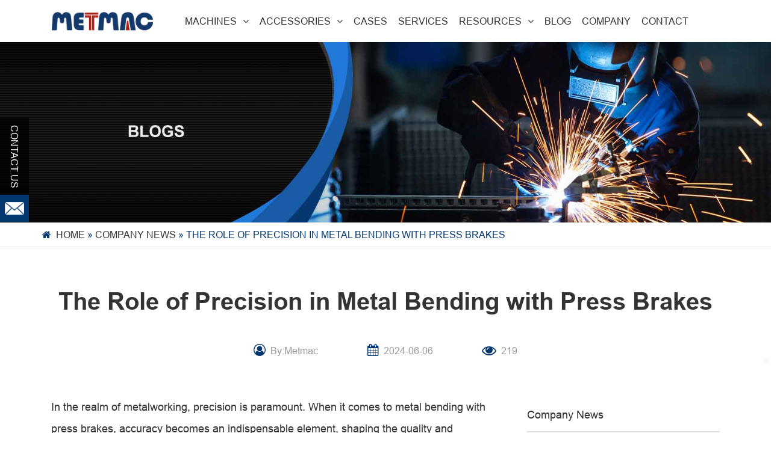

--- FILE ---
content_type: text/html; charset=UTF-8
request_url: https://www.metmac.com/article/detail/the-role-of-precision-in-metal-bending-with-press-brakes.html
body_size: 38324
content:

<!DOCTYPE html>
<!--[if lt IE 7 ]><html class="ie ie6" lang="zh"> <![endif]-->
<!--[if IE 7 ]><html class="ie ie7" lang="zh"> <![endif]-->
<!--[if IE 8 ]><html class="ie ie8" lang="zh"> <![endif]-->
<!--[if (gte IE 9)|!(IE)]><!-->
<html lang="en-US" class="loading-site no-js">
<!--<![endif]-->
<head><meta http-equiv="Content-Type" content="text/html; charset=utf-8"><script>if(navigator.userAgent.match(/MSIE|Internet Explorer/i)||navigator.userAgent.match(/Trident\/7\..*?rv:11/i)){var href=document.location.href;if(!href.match(/[?&]nowprocket/)){if(href.indexOf("?")==-1){if(href.indexOf("#")==-1){document.location.href=href+"?nowprocket=1"}else{document.location.href=href.replace("#","?nowprocket=1#")}}else{if(href.indexOf("#")==-1){document.location.href=href+"&nowprocket=1"}else{document.location.href=href.replace("#","&nowprocket=1#")}}}}</script><script>class RocketLazyLoadScripts{constructor(){this.v="1.2.3",this.triggerEvents=["keydown","mousedown","mousemove","touchmove","touchstart","touchend","wheel"],this.userEventHandler=this._triggerListener.bind(this),this.touchStartHandler=this._onTouchStart.bind(this),this.touchMoveHandler=this._onTouchMove.bind(this),this.touchEndHandler=this._onTouchEnd.bind(this),this.clickHandler=this._onClick.bind(this),this.interceptedClicks=[],window.addEventListener("pageshow",t=>{this.persisted=t.persisted}),window.addEventListener("DOMContentLoaded",()=>{this._preconnect3rdParties()}),this.delayedScripts={normal:[],async:[],defer:[]},this.trash=[],this.allJQueries=[]}_addUserInteractionListener(t){if(document.hidden){t._triggerListener();return}this.triggerEvents.forEach(e=>window.addEventListener(e,t.userEventHandler,{passive:!0})),window.addEventListener("touchstart",t.touchStartHandler,{passive:!0}),window.addEventListener("mousedown",t.touchStartHandler),document.addEventListener("visibilitychange",t.userEventHandler)}_removeUserInteractionListener(){this.triggerEvents.forEach(t=>window.removeEventListener(t,this.userEventHandler,{passive:!0})),document.removeEventListener("visibilitychange",this.userEventHandler)}_onTouchStart(t){"HTML"!==t.target.tagName&&(window.addEventListener("touchend",this.touchEndHandler),window.addEventListener("mouseup",this.touchEndHandler),window.addEventListener("touchmove",this.touchMoveHandler,{passive:!0}),window.addEventListener("mousemove",this.touchMoveHandler),t.target.addEventListener("click",this.clickHandler),this._renameDOMAttribute(t.target,"onclick","rocket-onclick"),this._pendingClickStarted())}_onTouchMove(t){window.removeEventListener("touchend",this.touchEndHandler),window.removeEventListener("mouseup",this.touchEndHandler),window.removeEventListener("touchmove",this.touchMoveHandler,{passive:!0}),window.removeEventListener("mousemove",this.touchMoveHandler),t.target.removeEventListener("click",this.clickHandler),this._renameDOMAttribute(t.target,"rocket-onclick","onclick"),this._pendingClickFinished()}_onTouchEnd(t){window.removeEventListener("touchend",this.touchEndHandler),window.removeEventListener("mouseup",this.touchEndHandler),window.removeEventListener("touchmove",this.touchMoveHandler,{passive:!0}),window.removeEventListener("mousemove",this.touchMoveHandler)}_onClick(t){t.target.removeEventListener("click",this.clickHandler),this._renameDOMAttribute(t.target,"rocket-onclick","onclick"),this.interceptedClicks.push(t),t.preventDefault(),t.stopPropagation(),t.stopImmediatePropagation(),this._pendingClickFinished()}_replayClicks(){window.removeEventListener("touchstart",this.touchStartHandler,{passive:!0}),window.removeEventListener("mousedown",this.touchStartHandler),this.interceptedClicks.forEach(t=>{t.target.dispatchEvent(new MouseEvent("click",{view:t.view,bubbles:!0,cancelable:!0}))})}_waitForPendingClicks(){return new Promise(t=>{this._isClickPending?this._pendingClickFinished=t:t()})}_pendingClickStarted(){this._isClickPending=!0}_pendingClickFinished(){this._isClickPending=!1}_renameDOMAttribute(t,e,r){t.hasAttribute&&t.hasAttribute(e)&&(event.target.setAttribute(r,event.target.getAttribute(e)),event.target.removeAttribute(e))}_triggerListener(){this._removeUserInteractionListener(this),"loading"===document.readyState?document.addEventListener("DOMContentLoaded",this._loadEverythingNow.bind(this)):this._loadEverythingNow()}_preconnect3rdParties(){let t=[];document.querySelectorAll("script[type=rocketlazyloadscript]").forEach(e=>{if(e.hasAttribute("src")){let r=new URL(e.src).origin;r!==location.origin&&t.push({src:r,crossOrigin:e.crossOrigin||"module"===e.getAttribute("data-rocket-type")})}}),t=[...new Map(t.map(t=>[JSON.stringify(t),t])).values()],this._batchInjectResourceHints(t,"preconnect")}async _loadEverythingNow(){this.lastBreath=Date.now(),this._delayEventListeners(this),this._delayJQueryReady(this),this._handleDocumentWrite(),this._registerAllDelayedScripts(),this._preloadAllScripts(),await this._loadScriptsFromList(this.delayedScripts.normal),await this._loadScriptsFromList(this.delayedScripts.defer),await this._loadScriptsFromList(this.delayedScripts.async);try{await this._triggerDOMContentLoaded(),await this._triggerWindowLoad()}catch(t){console.error(t)}window.dispatchEvent(new Event("rocket-allScriptsLoaded")),this._waitForPendingClicks().then(()=>{this._replayClicks()}),this._emptyTrash()}_registerAllDelayedScripts(){document.querySelectorAll("script[type=rocketlazyloadscript]").forEach(t=>{t.hasAttribute("data-rocket-src")?t.hasAttribute("async")&&!1!==t.async?this.delayedScripts.async.push(t):t.hasAttribute("defer")&&!1!==t.defer||"module"===t.getAttribute("data-rocket-type")?this.delayedScripts.defer.push(t):this.delayedScripts.normal.push(t):this.delayedScripts.normal.push(t)})}async _transformScript(t){return new Promise((await this._littleBreath(),navigator.userAgent.indexOf("Firefox/")>0||""===navigator.vendor)?e=>{let r=document.createElement("script");[...t.attributes].forEach(t=>{let e=t.nodeName;"type"!==e&&("data-rocket-type"===e&&(e="type"),"data-rocket-src"===e&&(e="src"),r.setAttribute(e,t.nodeValue))}),t.text&&(r.text=t.text),r.hasAttribute("src")?(r.addEventListener("load",e),r.addEventListener("error",e)):(r.text=t.text,e());try{t.parentNode.replaceChild(r,t)}catch(i){e()}}:async e=>{function r(){t.setAttribute("data-rocket-status","failed"),e()}try{let i=t.getAttribute("data-rocket-type"),n=t.getAttribute("data-rocket-src");t.text,i?(t.type=i,t.removeAttribute("data-rocket-type")):t.removeAttribute("type"),t.addEventListener("load",function r(){t.setAttribute("data-rocket-status","executed"),e()}),t.addEventListener("error",r),n?(t.removeAttribute("data-rocket-src"),t.src=n):t.src="data:text/javascript;base64,"+window.btoa(unescape(encodeURIComponent(t.text)))}catch(s){r()}})}async _loadScriptsFromList(t){let e=t.shift();return e&&e.isConnected?(await this._transformScript(e),this._loadScriptsFromList(t)):Promise.resolve()}_preloadAllScripts(){this._batchInjectResourceHints([...this.delayedScripts.normal,...this.delayedScripts.defer,...this.delayedScripts.async],"preload")}_batchInjectResourceHints(t,e){var r=document.createDocumentFragment();t.forEach(t=>{let i=t.getAttribute&&t.getAttribute("data-rocket-src")||t.src;if(i){let n=document.createElement("link");n.href=i,n.rel=e,"preconnect"!==e&&(n.as="script"),t.getAttribute&&"module"===t.getAttribute("data-rocket-type")&&(n.crossOrigin=!0),t.crossOrigin&&(n.crossOrigin=t.crossOrigin),t.integrity&&(n.integrity=t.integrity),r.appendChild(n),this.trash.push(n)}}),document.head.appendChild(r)}_delayEventListeners(t){let e={};function r(t,r){!function t(r){!e[r]&&(e[r]={originalFunctions:{add:r.addEventListener,remove:r.removeEventListener},eventsToRewrite:[]},r.addEventListener=function(){arguments[0]=i(arguments[0]),e[r].originalFunctions.add.apply(r,arguments)},r.removeEventListener=function(){arguments[0]=i(arguments[0]),e[r].originalFunctions.remove.apply(r,arguments)});function i(t){return e[r].eventsToRewrite.indexOf(t)>=0?"rocket-"+t:t}}(t),e[t].eventsToRewrite.push(r)}function i(t,e){let r=t[e];Object.defineProperty(t,e,{get:()=>r||function(){},set(i){t["rocket"+e]=r=i}})}r(document,"DOMContentLoaded"),r(window,"DOMContentLoaded"),r(window,"load"),r(window,"pageshow"),r(document,"readystatechange"),i(document,"onreadystatechange"),i(window,"onload"),i(window,"onpageshow")}_delayJQueryReady(t){let e;function r(r){if(r&&r.fn&&!t.allJQueries.includes(r)){r.fn.ready=r.fn.init.prototype.ready=function(e){return t.domReadyFired?e.bind(document)(r):document.addEventListener("rocket-DOMContentLoaded",()=>e.bind(document)(r)),r([])};let i=r.fn.on;r.fn.on=r.fn.init.prototype.on=function(){if(this[0]===window){function t(t){return t.split(" ").map(t=>"load"===t||0===t.indexOf("load.")?"rocket-jquery-load":t).join(" ")}"string"==typeof arguments[0]||arguments[0]instanceof String?arguments[0]=t(arguments[0]):"object"==typeof arguments[0]&&Object.keys(arguments[0]).forEach(e=>{let r=arguments[0][e];delete arguments[0][e],arguments[0][t(e)]=r})}return i.apply(this,arguments),this},t.allJQueries.push(r)}e=r}r(window.jQuery),Object.defineProperty(window,"jQuery",{get:()=>e,set(t){r(t)}})}async _triggerDOMContentLoaded(){this.domReadyFired=!0,await this._littleBreath(),document.dispatchEvent(new Event("rocket-DOMContentLoaded")),await this._littleBreath(),window.dispatchEvent(new Event("rocket-DOMContentLoaded")),await this._littleBreath(),document.dispatchEvent(new Event("rocket-readystatechange")),await this._littleBreath(),document.rocketonreadystatechange&&document.rocketonreadystatechange()}async _triggerWindowLoad(){await this._littleBreath(),window.dispatchEvent(new Event("rocket-load")),await this._littleBreath(),window.rocketonload&&window.rocketonload(),await this._littleBreath(),this.allJQueries.forEach(t=>t(window).trigger("rocket-jquery-load")),await this._littleBreath();let t=new Event("rocket-pageshow");t.persisted=this.persisted,window.dispatchEvent(t),await this._littleBreath(),window.rocketonpageshow&&window.rocketonpageshow({persisted:this.persisted})}_handleDocumentWrite(){let t=new Map;document.write=document.writeln=function(e){let r=document.currentScript;r||console.error("WPRocket unable to document.write this: "+e);let i=document.createRange(),n=r.parentElement,s=t.get(r);void 0===s&&(s=r.nextSibling,t.set(r,s));let a=document.createDocumentFragment();i.setStart(a,0),a.appendChild(i.createContextualFragment(e)),n.insertBefore(a,s)}}async _littleBreath(){Date.now()-this.lastBreath>45&&(await this._requestAnimFrame(),this.lastBreath=Date.now())}async _requestAnimFrame(){return document.hidden?new Promise(t=>setTimeout(t)):new Promise(t=>requestAnimationFrame(t))}_emptyTrash(){this.trash.forEach(t=>t.remove())}static run(){let t=new RocketLazyLoadScripts;t._addUserInteractionListener(t)}}RocketLazyLoadScripts.run();</script>
    
    
    <meta http-equiv="x-dns-prefetch-control" content="on">
    <meta http-equiv="X-UA-Compatible" content="IE=edge,chrome=1">
    <!--SEO-->
    <script type="rocketlazyloadscript">(function(html){html.className = html.className.replace(/\bno-js\b/,'js')})(document.documentElement);</script>
<meta name='robots' content='index, follow, max-image-preview:large, max-snippet:-1, max-video-preview:-1' />
<meta name="viewport" content="width=device-width, initial-scale=1" />
	<!-- This site is optimized with the Yoast SEO Premium plugin v20.1 (Yoast SEO v26.7) - https://yoast.com/wordpress/plugins/seo/ -->
	<title>The Role of Precision in Metal Bending with Press Brakes - METMAC</title>
	<link rel="canonical" href="https://www.metmac.com/article/detail/the-role-of-precision-in-metal-bending-with-press-brakes.html" />
	<meta property="og:locale" content="en_US" />
	<meta property="og:type" content="article" />
	<meta property="og:title" content="The Role of Precision in Metal Bending with Press Brakes - METMAC" />
	<meta property="og:description" content="In the realm of metalworking, precision is paramount. When it comes to metal bending with press brakes, accuracy becomes an indispensable element, shaping the quality and efficiency of the finished product. This article aims to delve into the intricate role of precision in this critical manufacturing process. Introduction Precision in metal bending with press brakes [...]" />
	<meta property="og:url" content="https://www.metmac.com/article/detail/the-role-of-precision-in-metal-bending-with-press-brakes.html" />
	<meta property="og:site_name" content="METMAC" />
	<meta property="article:published_time" content="2024-06-06T08:24:34+00:00" />
	<meta name="author" content="jumidata" />
	<meta name="twitter:card" content="summary_large_image" />
	<meta name="twitter:label1" content="Written by" />
	<meta name="twitter:data1" content="jumidata" />
	<meta name="twitter:label2" content="Est. reading time" />
	<meta name="twitter:data2" content="2 minutes" />
	<script type="application/ld+json" class="yoast-schema-graph">{"@context":"https://schema.org","@graph":[{"@type":"Article","@id":"https://www.metmac.com/2024/06/06/the-role-of-precision-in-metal-bending-with-press-brakes/#article","isPartOf":{"@id":"https://www.metmac.com/2024/06/06/the-role-of-precision-in-metal-bending-with-press-brakes/"},"author":{"name":"jumidata","@id":"https://www.metmac.com/#/schema/person/c91d083b547815630569bbb0aea83c21"},"headline":"The Role of Precision in Metal Bending with Press Brakes","datePublished":"2024-06-06T08:24:34+00:00","mainEntityOfPage":{"@id":"https://www.metmac.com/2024/06/06/the-role-of-precision-in-metal-bending-with-press-brakes/"},"wordCount":343,"publisher":{"@id":"https://www.metmac.com/#organization"},"articleSection":["Tags"],"inLanguage":"en-US"},{"@type":"WebPage","@id":"https://www.metmac.com/2024/06/06/the-role-of-precision-in-metal-bending-with-press-brakes/","url":"https://www.metmac.com/2024/06/06/the-role-of-precision-in-metal-bending-with-press-brakes/","name":"The Role of Precision in Metal Bending with Press Brakes - METMAC","isPartOf":{"@id":"https://www.metmac.com/#website"},"datePublished":"2024-06-06T08:24:34+00:00","breadcrumb":{"@id":"https://www.metmac.com/2024/06/06/the-role-of-precision-in-metal-bending-with-press-brakes/#breadcrumb"},"inLanguage":"en-US","potentialAction":[{"@type":"ReadAction","target":["https://www.metmac.com/2024/06/06/the-role-of-precision-in-metal-bending-with-press-brakes/"]}]},{"@type":"BreadcrumbList","@id":"https://www.metmac.com/2024/06/06/the-role-of-precision-in-metal-bending-with-press-brakes/#breadcrumb","itemListElement":[{"@type":"ListItem","position":1,"name":"Home","item":"https://www.metmac.com/"},{"@type":"ListItem","position":2,"name":"Company News","item":"https://www.metmac.com/article/cate-9/"},{"@type":"ListItem","position":3,"name":"The Role of Precision in Metal Bending with Press Brakes"}]},{"@type":"WebSite","@id":"https://www.metmac.com/#website","url":"https://www.metmac.com/","name":"METMAC","description":"Official Site","publisher":{"@id":"https://www.metmac.com/#organization"},"potentialAction":[{"@type":"SearchAction","target":{"@type":"EntryPoint","urlTemplate":"https://www.metmac.com/?s={search_term_string}"},"query-input":{"@type":"PropertyValueSpecification","valueRequired":true,"valueName":"search_term_string"}}],"inLanguage":"en-US"},{"@type":"Organization","@id":"https://www.metmac.com/#organization","name":"Guangzhou Metmac Co., Ltd.","url":"https://www.metmac.com/","logo":{"@type":"ImageObject","inLanguage":"en-US","@id":"https://www.metmac.com/#/schema/logo/image/","url":"https://icdn.metmac.com/2023/05/20220708112932456979.png","contentUrl":"https://icdn.metmac.com/2023/05/20220708112932456979.png","width":200,"height":47,"caption":"Guangzhou Metmac Co., Ltd."},"image":{"@id":"https://www.metmac.com/#/schema/logo/image/"}},{"@type":"Person","@id":"https://www.metmac.com/#/schema/person/c91d083b547815630569bbb0aea83c21","name":"jumidata"}]}</script>
	<!-- / Yoast SEO Premium plugin. -->


<link rel='dns-prefetch' href='//www.googletagmanager.com' />
<link rel='dns-prefetch' href='//cdn.jsdelivr.net' />
<link rel='dns-prefetch' href='//google.com' />
<link rel='dns-prefetch' href='//youtube.com' />
<link rel='dns-prefetch' href='//icdn.metmac.com' />
<link rel='prefetch' href='https://www.metmac.com/wp-content/themes/flatsome/assets/js/chunk.countup.js?ver=3.16.5' />
<link rel='prefetch' href='https://www.metmac.com/wp-content/themes/flatsome/assets/js/chunk.sticky-sidebar.js?ver=3.16.5' />
<link rel='prefetch' href='https://www.metmac.com/wp-content/themes/flatsome/assets/js/chunk.tooltips.js?ver=3.16.5' />
<link rel='prefetch' href='https://www.metmac.com/wp-content/themes/flatsome/assets/js/chunk.vendors-popups.js?ver=3.16.5' />
<link rel='prefetch' href='https://www.metmac.com/wp-content/themes/flatsome/assets/js/chunk.vendors-slider.js?ver=3.16.5' />
<style id='wp-img-auto-sizes-contain-inline-css' type='text/css'>
img:is([sizes=auto i],[sizes^="auto," i]){contain-intrinsic-size:3000px 1500px}
/*# sourceURL=wp-img-auto-sizes-contain-inline-css */
</style>
<link data-minify="1" rel='stylesheet' id='font-awesome-css' href='https://www.metmac.com/wp-content/cache/min/1/wp-content/plugins/load-more-products-for-woocommerce/berocket/assets/css/font-awesome.min.css?ver=1746776523' type='text/css' media='all' />
<style id='wp-emoji-styles-inline-css' type='text/css'>

	img.wp-smiley, img.emoji {
		display: inline !important;
		border: none !important;
		box-shadow: none !important;
		height: 1em !important;
		width: 1em !important;
		margin: 0 0.07em !important;
		vertical-align: -0.1em !important;
		background: none !important;
		padding: 0 !important;
	}
/*# sourceURL=wp-emoji-styles-inline-css */
</style>
<style id='wp-block-library-inline-css' type='text/css'>
:root{--wp-block-synced-color:#7a00df;--wp-block-synced-color--rgb:122,0,223;--wp-bound-block-color:var(--wp-block-synced-color);--wp-editor-canvas-background:#ddd;--wp-admin-theme-color:#007cba;--wp-admin-theme-color--rgb:0,124,186;--wp-admin-theme-color-darker-10:#006ba1;--wp-admin-theme-color-darker-10--rgb:0,107,160.5;--wp-admin-theme-color-darker-20:#005a87;--wp-admin-theme-color-darker-20--rgb:0,90,135;--wp-admin-border-width-focus:2px}@media (min-resolution:192dpi){:root{--wp-admin-border-width-focus:1.5px}}.wp-element-button{cursor:pointer}:root .has-very-light-gray-background-color{background-color:#eee}:root .has-very-dark-gray-background-color{background-color:#313131}:root .has-very-light-gray-color{color:#eee}:root .has-very-dark-gray-color{color:#313131}:root .has-vivid-green-cyan-to-vivid-cyan-blue-gradient-background{background:linear-gradient(135deg,#00d084,#0693e3)}:root .has-purple-crush-gradient-background{background:linear-gradient(135deg,#34e2e4,#4721fb 50%,#ab1dfe)}:root .has-hazy-dawn-gradient-background{background:linear-gradient(135deg,#faaca8,#dad0ec)}:root .has-subdued-olive-gradient-background{background:linear-gradient(135deg,#fafae1,#67a671)}:root .has-atomic-cream-gradient-background{background:linear-gradient(135deg,#fdd79a,#004a59)}:root .has-nightshade-gradient-background{background:linear-gradient(135deg,#330968,#31cdcf)}:root .has-midnight-gradient-background{background:linear-gradient(135deg,#020381,#2874fc)}:root{--wp--preset--font-size--normal:16px;--wp--preset--font-size--huge:42px}.has-regular-font-size{font-size:1em}.has-larger-font-size{font-size:2.625em}.has-normal-font-size{font-size:var(--wp--preset--font-size--normal)}.has-huge-font-size{font-size:var(--wp--preset--font-size--huge)}.has-text-align-center{text-align:center}.has-text-align-left{text-align:left}.has-text-align-right{text-align:right}.has-fit-text{white-space:nowrap!important}#end-resizable-editor-section{display:none}.aligncenter{clear:both}.items-justified-left{justify-content:flex-start}.items-justified-center{justify-content:center}.items-justified-right{justify-content:flex-end}.items-justified-space-between{justify-content:space-between}.screen-reader-text{border:0;clip-path:inset(50%);height:1px;margin:-1px;overflow:hidden;padding:0;position:absolute;width:1px;word-wrap:normal!important}.screen-reader-text:focus{background-color:#ddd;clip-path:none;color:#444;display:block;font-size:1em;height:auto;left:5px;line-height:normal;padding:15px 23px 14px;text-decoration:none;top:5px;width:auto;z-index:100000}html :where(.has-border-color){border-style:solid}html :where([style*=border-top-color]){border-top-style:solid}html :where([style*=border-right-color]){border-right-style:solid}html :where([style*=border-bottom-color]){border-bottom-style:solid}html :where([style*=border-left-color]){border-left-style:solid}html :where([style*=border-width]){border-style:solid}html :where([style*=border-top-width]){border-top-style:solid}html :where([style*=border-right-width]){border-right-style:solid}html :where([style*=border-bottom-width]){border-bottom-style:solid}html :where([style*=border-left-width]){border-left-style:solid}html :where(img[class*=wp-image-]){height:auto;max-width:100%}:where(figure){margin:0 0 1em}html :where(.is-position-sticky){--wp-admin--admin-bar--position-offset:var(--wp-admin--admin-bar--height,0px)}@media screen and (max-width:600px){html :where(.is-position-sticky){--wp-admin--admin-bar--position-offset:0px}}

/*# sourceURL=wp-block-library-inline-css */
</style><link data-minify="1" rel='stylesheet' id='wc-blocks-style-css' href='https://www.metmac.com/wp-content/cache/min/1/wp-content/plugins/woocommerce/assets/client/blocks/wc-blocks.css?ver=1746776524' type='text/css' media='all' />
<style id='global-styles-inline-css' type='text/css'>
:root{--wp--preset--aspect-ratio--square: 1;--wp--preset--aspect-ratio--4-3: 4/3;--wp--preset--aspect-ratio--3-4: 3/4;--wp--preset--aspect-ratio--3-2: 3/2;--wp--preset--aspect-ratio--2-3: 2/3;--wp--preset--aspect-ratio--16-9: 16/9;--wp--preset--aspect-ratio--9-16: 9/16;--wp--preset--color--black: #000000;--wp--preset--color--cyan-bluish-gray: #abb8c3;--wp--preset--color--white: #ffffff;--wp--preset--color--pale-pink: #f78da7;--wp--preset--color--vivid-red: #cf2e2e;--wp--preset--color--luminous-vivid-orange: #ff6900;--wp--preset--color--luminous-vivid-amber: #fcb900;--wp--preset--color--light-green-cyan: #7bdcb5;--wp--preset--color--vivid-green-cyan: #00d084;--wp--preset--color--pale-cyan-blue: #8ed1fc;--wp--preset--color--vivid-cyan-blue: #0693e3;--wp--preset--color--vivid-purple: #9b51e0;--wp--preset--gradient--vivid-cyan-blue-to-vivid-purple: linear-gradient(135deg,rgb(6,147,227) 0%,rgb(155,81,224) 100%);--wp--preset--gradient--light-green-cyan-to-vivid-green-cyan: linear-gradient(135deg,rgb(122,220,180) 0%,rgb(0,208,130) 100%);--wp--preset--gradient--luminous-vivid-amber-to-luminous-vivid-orange: linear-gradient(135deg,rgb(252,185,0) 0%,rgb(255,105,0) 100%);--wp--preset--gradient--luminous-vivid-orange-to-vivid-red: linear-gradient(135deg,rgb(255,105,0) 0%,rgb(207,46,46) 100%);--wp--preset--gradient--very-light-gray-to-cyan-bluish-gray: linear-gradient(135deg,rgb(238,238,238) 0%,rgb(169,184,195) 100%);--wp--preset--gradient--cool-to-warm-spectrum: linear-gradient(135deg,rgb(74,234,220) 0%,rgb(151,120,209) 20%,rgb(207,42,186) 40%,rgb(238,44,130) 60%,rgb(251,105,98) 80%,rgb(254,248,76) 100%);--wp--preset--gradient--blush-light-purple: linear-gradient(135deg,rgb(255,206,236) 0%,rgb(152,150,240) 100%);--wp--preset--gradient--blush-bordeaux: linear-gradient(135deg,rgb(254,205,165) 0%,rgb(254,45,45) 50%,rgb(107,0,62) 100%);--wp--preset--gradient--luminous-dusk: linear-gradient(135deg,rgb(255,203,112) 0%,rgb(199,81,192) 50%,rgb(65,88,208) 100%);--wp--preset--gradient--pale-ocean: linear-gradient(135deg,rgb(255,245,203) 0%,rgb(182,227,212) 50%,rgb(51,167,181) 100%);--wp--preset--gradient--electric-grass: linear-gradient(135deg,rgb(202,248,128) 0%,rgb(113,206,126) 100%);--wp--preset--gradient--midnight: linear-gradient(135deg,rgb(2,3,129) 0%,rgb(40,116,252) 100%);--wp--preset--font-size--small: 13px;--wp--preset--font-size--medium: 20px;--wp--preset--font-size--large: 36px;--wp--preset--font-size--x-large: 42px;--wp--preset--spacing--20: 0.44rem;--wp--preset--spacing--30: 0.67rem;--wp--preset--spacing--40: 1rem;--wp--preset--spacing--50: 1.5rem;--wp--preset--spacing--60: 2.25rem;--wp--preset--spacing--70: 3.38rem;--wp--preset--spacing--80: 5.06rem;--wp--preset--shadow--natural: 6px 6px 9px rgba(0, 0, 0, 0.2);--wp--preset--shadow--deep: 12px 12px 50px rgba(0, 0, 0, 0.4);--wp--preset--shadow--sharp: 6px 6px 0px rgba(0, 0, 0, 0.2);--wp--preset--shadow--outlined: 6px 6px 0px -3px rgb(255, 255, 255), 6px 6px rgb(0, 0, 0);--wp--preset--shadow--crisp: 6px 6px 0px rgb(0, 0, 0);}:where(.is-layout-flex){gap: 0.5em;}:where(.is-layout-grid){gap: 0.5em;}body .is-layout-flex{display: flex;}.is-layout-flex{flex-wrap: wrap;align-items: center;}.is-layout-flex > :is(*, div){margin: 0;}body .is-layout-grid{display: grid;}.is-layout-grid > :is(*, div){margin: 0;}:where(.wp-block-columns.is-layout-flex){gap: 2em;}:where(.wp-block-columns.is-layout-grid){gap: 2em;}:where(.wp-block-post-template.is-layout-flex){gap: 1.25em;}:where(.wp-block-post-template.is-layout-grid){gap: 1.25em;}.has-black-color{color: var(--wp--preset--color--black) !important;}.has-cyan-bluish-gray-color{color: var(--wp--preset--color--cyan-bluish-gray) !important;}.has-white-color{color: var(--wp--preset--color--white) !important;}.has-pale-pink-color{color: var(--wp--preset--color--pale-pink) !important;}.has-vivid-red-color{color: var(--wp--preset--color--vivid-red) !important;}.has-luminous-vivid-orange-color{color: var(--wp--preset--color--luminous-vivid-orange) !important;}.has-luminous-vivid-amber-color{color: var(--wp--preset--color--luminous-vivid-amber) !important;}.has-light-green-cyan-color{color: var(--wp--preset--color--light-green-cyan) !important;}.has-vivid-green-cyan-color{color: var(--wp--preset--color--vivid-green-cyan) !important;}.has-pale-cyan-blue-color{color: var(--wp--preset--color--pale-cyan-blue) !important;}.has-vivid-cyan-blue-color{color: var(--wp--preset--color--vivid-cyan-blue) !important;}.has-vivid-purple-color{color: var(--wp--preset--color--vivid-purple) !important;}.has-black-background-color{background-color: var(--wp--preset--color--black) !important;}.has-cyan-bluish-gray-background-color{background-color: var(--wp--preset--color--cyan-bluish-gray) !important;}.has-white-background-color{background-color: var(--wp--preset--color--white) !important;}.has-pale-pink-background-color{background-color: var(--wp--preset--color--pale-pink) !important;}.has-vivid-red-background-color{background-color: var(--wp--preset--color--vivid-red) !important;}.has-luminous-vivid-orange-background-color{background-color: var(--wp--preset--color--luminous-vivid-orange) !important;}.has-luminous-vivid-amber-background-color{background-color: var(--wp--preset--color--luminous-vivid-amber) !important;}.has-light-green-cyan-background-color{background-color: var(--wp--preset--color--light-green-cyan) !important;}.has-vivid-green-cyan-background-color{background-color: var(--wp--preset--color--vivid-green-cyan) !important;}.has-pale-cyan-blue-background-color{background-color: var(--wp--preset--color--pale-cyan-blue) !important;}.has-vivid-cyan-blue-background-color{background-color: var(--wp--preset--color--vivid-cyan-blue) !important;}.has-vivid-purple-background-color{background-color: var(--wp--preset--color--vivid-purple) !important;}.has-black-border-color{border-color: var(--wp--preset--color--black) !important;}.has-cyan-bluish-gray-border-color{border-color: var(--wp--preset--color--cyan-bluish-gray) !important;}.has-white-border-color{border-color: var(--wp--preset--color--white) !important;}.has-pale-pink-border-color{border-color: var(--wp--preset--color--pale-pink) !important;}.has-vivid-red-border-color{border-color: var(--wp--preset--color--vivid-red) !important;}.has-luminous-vivid-orange-border-color{border-color: var(--wp--preset--color--luminous-vivid-orange) !important;}.has-luminous-vivid-amber-border-color{border-color: var(--wp--preset--color--luminous-vivid-amber) !important;}.has-light-green-cyan-border-color{border-color: var(--wp--preset--color--light-green-cyan) !important;}.has-vivid-green-cyan-border-color{border-color: var(--wp--preset--color--vivid-green-cyan) !important;}.has-pale-cyan-blue-border-color{border-color: var(--wp--preset--color--pale-cyan-blue) !important;}.has-vivid-cyan-blue-border-color{border-color: var(--wp--preset--color--vivid-cyan-blue) !important;}.has-vivid-purple-border-color{border-color: var(--wp--preset--color--vivid-purple) !important;}.has-vivid-cyan-blue-to-vivid-purple-gradient-background{background: var(--wp--preset--gradient--vivid-cyan-blue-to-vivid-purple) !important;}.has-light-green-cyan-to-vivid-green-cyan-gradient-background{background: var(--wp--preset--gradient--light-green-cyan-to-vivid-green-cyan) !important;}.has-luminous-vivid-amber-to-luminous-vivid-orange-gradient-background{background: var(--wp--preset--gradient--luminous-vivid-amber-to-luminous-vivid-orange) !important;}.has-luminous-vivid-orange-to-vivid-red-gradient-background{background: var(--wp--preset--gradient--luminous-vivid-orange-to-vivid-red) !important;}.has-very-light-gray-to-cyan-bluish-gray-gradient-background{background: var(--wp--preset--gradient--very-light-gray-to-cyan-bluish-gray) !important;}.has-cool-to-warm-spectrum-gradient-background{background: var(--wp--preset--gradient--cool-to-warm-spectrum) !important;}.has-blush-light-purple-gradient-background{background: var(--wp--preset--gradient--blush-light-purple) !important;}.has-blush-bordeaux-gradient-background{background: var(--wp--preset--gradient--blush-bordeaux) !important;}.has-luminous-dusk-gradient-background{background: var(--wp--preset--gradient--luminous-dusk) !important;}.has-pale-ocean-gradient-background{background: var(--wp--preset--gradient--pale-ocean) !important;}.has-electric-grass-gradient-background{background: var(--wp--preset--gradient--electric-grass) !important;}.has-midnight-gradient-background{background: var(--wp--preset--gradient--midnight) !important;}.has-small-font-size{font-size: var(--wp--preset--font-size--small) !important;}.has-medium-font-size{font-size: var(--wp--preset--font-size--medium) !important;}.has-large-font-size{font-size: var(--wp--preset--font-size--large) !important;}.has-x-large-font-size{font-size: var(--wp--preset--font-size--x-large) !important;}
/*# sourceURL=global-styles-inline-css */
</style>

<style id='classic-theme-styles-inline-css' type='text/css'>
/*! This file is auto-generated */
.wp-block-button__link{color:#fff;background-color:#32373c;border-radius:9999px;box-shadow:none;text-decoration:none;padding:calc(.667em + 2px) calc(1.333em + 2px);font-size:1.125em}.wp-block-file__button{background:#32373c;color:#fff;text-decoration:none}
/*# sourceURL=/wp-includes/css/classic-themes.min.css */
</style>
<link data-minify="1" rel='stylesheet' id='contact-form-7-css' href='https://www.metmac.com/wp-content/cache/min/1/wp-content/plugins/contact-form-7/includes/css/styles.css?ver=1746776523' type='text/css' media='all' />
<style id='woocommerce-inline-inline-css' type='text/css'>
.woocommerce form .form-row .required { visibility: visible; }
/*# sourceURL=woocommerce-inline-inline-css */
</style>
<link data-minify="1" rel='stylesheet' id='tablepress-default-css' href='https://www.metmac.com/wp-content/cache/min/1/wp-content/plugins/tablepress/css/build/default.css?ver=1746776523' type='text/css' media='all' />
<link rel='stylesheet' id='flatsome-style-css' href='https://www.metmac.com/wp-content/themes/flatsome/style.css?ver=3.16.5' type='text/css' media='all' />
<style id='rocket-lazyload-inline-css' type='text/css'>
.rll-youtube-player{position:relative;padding-bottom:56.23%;height:0;overflow:hidden;max-width:100%;}.rll-youtube-player:focus-within{outline: 2px solid currentColor;outline-offset: 5px;}.rll-youtube-player iframe{position:absolute;top:0;left:0;width:100%;height:100%;z-index:100;background:0 0}.rll-youtube-player img{bottom:0;display:block;left:0;margin:auto;max-width:100%;width:100%;position:absolute;right:0;top:0;border:none;height:auto;-webkit-transition:.4s all;-moz-transition:.4s all;transition:.4s all}.rll-youtube-player img:hover{-webkit-filter:brightness(75%)}.rll-youtube-player .play{height:100%;width:100%;left:0;top:0;position:absolute;background:url(https://www.metmac.com/wp-content/plugins/wp-rocket/assets/img/youtube.png) no-repeat center;background-color: transparent !important;cursor:pointer;border:none;}
/*# sourceURL=rocket-lazyload-inline-css */
</style>
<script type="rocketlazyloadscript" data-rocket-type="text/javascript">
            window._nslDOMReady = (function () {
                const executedCallbacks = new Set();
            
                return function (callback) {
                    /**
                    * Third parties might dispatch DOMContentLoaded events, so we need to ensure that we only run our callback once!
                    */
                    if (executedCallbacks.has(callback)) return;
            
                    const wrappedCallback = function () {
                        if (executedCallbacks.has(callback)) return;
                        executedCallbacks.add(callback);
                        callback();
                    };
            
                    if (document.readyState === "complete" || document.readyState === "interactive") {
                        wrappedCallback();
                    } else {
                        document.addEventListener("DOMContentLoaded", wrappedCallback);
                    }
                };
            })();
        </script><script type="text/javascript" id="cookie-law-info-js-extra">
/* <![CDATA[ */
var _ckyConfig = {"_ipData":[],"_assetsURL":"https://www.metmac.com/wp-content/plugins/cookie-law-info/lite/frontend/images/","_publicURL":"https://www.metmac.com","_expiry":"365","_categories":[{"name":"Necessary","slug":"necessary","isNecessary":true,"ccpaDoNotSell":true,"cookies":[],"active":true,"defaultConsent":{"gdpr":true,"ccpa":true}},{"name":"Functional","slug":"functional","isNecessary":false,"ccpaDoNotSell":true,"cookies":[],"active":true,"defaultConsent":{"gdpr":false,"ccpa":false}},{"name":"Analytics","slug":"analytics","isNecessary":false,"ccpaDoNotSell":true,"cookies":[],"active":true,"defaultConsent":{"gdpr":false,"ccpa":false}},{"name":"Performance","slug":"performance","isNecessary":false,"ccpaDoNotSell":true,"cookies":[],"active":true,"defaultConsent":{"gdpr":false,"ccpa":false}},{"name":"Advertisement","slug":"advertisement","isNecessary":false,"ccpaDoNotSell":true,"cookies":[],"active":true,"defaultConsent":{"gdpr":false,"ccpa":false}}],"_activeLaw":"gdpr","_rootDomain":"","_block":"1","_showBanner":"1","_bannerConfig":{"settings":{"type":"box","preferenceCenterType":"popup","position":"bottom-left","applicableLaw":"gdpr"},"behaviours":{"reloadBannerOnAccept":false,"loadAnalyticsByDefault":false,"animations":{"onLoad":"animate","onHide":"sticky"}},"config":{"revisitConsent":{"status":true,"tag":"revisit-consent","position":"bottom-left","meta":{"url":"#"},"styles":{"background-color":"#0056A7"},"elements":{"title":{"type":"text","tag":"revisit-consent-title","status":true,"styles":{"color":"#0056a7"}}}},"preferenceCenter":{"toggle":{"status":true,"tag":"detail-category-toggle","type":"toggle","states":{"active":{"styles":{"background-color":"#1863DC"}},"inactive":{"styles":{"background-color":"#D0D5D2"}}}}},"categoryPreview":{"status":false,"toggle":{"status":true,"tag":"detail-category-preview-toggle","type":"toggle","states":{"active":{"styles":{"background-color":"#1863DC"}},"inactive":{"styles":{"background-color":"#D0D5D2"}}}}},"videoPlaceholder":{"status":true,"styles":{"background-color":"#000000","border-color":"#000000","color":"#ffffff"}},"readMore":{"status":false,"tag":"readmore-button","type":"link","meta":{"noFollow":true,"newTab":true},"styles":{"color":"#1863DC","background-color":"transparent","border-color":"transparent"}},"showMore":{"status":true,"tag":"show-desc-button","type":"button","styles":{"color":"#1863DC"}},"showLess":{"status":true,"tag":"hide-desc-button","type":"button","styles":{"color":"#1863DC"}},"alwaysActive":{"status":true,"tag":"always-active","styles":{"color":"#008000"}},"manualLinks":{"status":true,"tag":"manual-links","type":"link","styles":{"color":"#1863DC"}},"auditTable":{"status":true},"optOption":{"status":true,"toggle":{"status":true,"tag":"optout-option-toggle","type":"toggle","states":{"active":{"styles":{"background-color":"#1863dc"}},"inactive":{"styles":{"background-color":"#FFFFFF"}}}}}}},"_version":"3.3.9.1","_logConsent":"","_tags":[{"tag":"accept-button","styles":{"color":"#FFFFFF","background-color":"#1863DC","border-color":"#1863DC"}},{"tag":"reject-button","styles":{"color":"#1863DC","background-color":"transparent","border-color":"#1863DC"}},{"tag":"settings-button","styles":{"color":"#1863DC","background-color":"transparent","border-color":"#1863DC"}},{"tag":"readmore-button","styles":{"color":"#1863DC","background-color":"transparent","border-color":"transparent"}},{"tag":"donotsell-button","styles":{"color":"#1863DC","background-color":"transparent","border-color":"transparent"}},{"tag":"show-desc-button","styles":{"color":"#1863DC"}},{"tag":"hide-desc-button","styles":{"color":"#1863DC"}},{"tag":"cky-always-active","styles":[]},{"tag":"cky-link","styles":[]},{"tag":"accept-button","styles":{"color":"#FFFFFF","background-color":"#1863DC","border-color":"#1863DC"}},{"tag":"revisit-consent","styles":{"background-color":"#0056A7"}}],"_shortCodes":[{"key":"cky_readmore","content":"\u003Ca href=\"#\" class=\"cky-policy\" aria-label=\"Cookie Policy\" target=\"_blank\" rel=\"noopener\" data-cky-tag=\"readmore-button\"\u003ECookie Policy\u003C/a\u003E","tag":"readmore-button","status":false,"attributes":{"rel":"nofollow","target":"_blank"}},{"key":"cky_show_desc","content":"\u003Cbutton class=\"cky-show-desc-btn\" data-cky-tag=\"show-desc-button\" aria-label=\"Show more\"\u003EShow more\u003C/button\u003E","tag":"show-desc-button","status":true,"attributes":[]},{"key":"cky_hide_desc","content":"\u003Cbutton class=\"cky-show-desc-btn\" data-cky-tag=\"hide-desc-button\" aria-label=\"Show less\"\u003EShow less\u003C/button\u003E","tag":"hide-desc-button","status":true,"attributes":[]},{"key":"cky_optout_show_desc","content":"[cky_optout_show_desc]","tag":"optout-show-desc-button","status":true,"attributes":[]},{"key":"cky_optout_hide_desc","content":"[cky_optout_hide_desc]","tag":"optout-hide-desc-button","status":true,"attributes":[]},{"key":"cky_category_toggle_label","content":"[cky_{{status}}_category_label] [cky_preference_{{category_slug}}_title]","tag":"","status":true,"attributes":[]},{"key":"cky_enable_category_label","content":"Enable","tag":"","status":true,"attributes":[]},{"key":"cky_disable_category_label","content":"Disable","tag":"","status":true,"attributes":[]},{"key":"cky_video_placeholder","content":"\u003Cdiv class=\"video-placeholder-normal\" data-cky-tag=\"video-placeholder\" id=\"[UNIQUEID]\"\u003E\u003Cp class=\"video-placeholder-text-normal\" data-cky-tag=\"placeholder-title\"\u003EPlease accept cookies to access this content\u003C/p\u003E\u003C/div\u003E","tag":"","status":true,"attributes":[]},{"key":"cky_enable_optout_label","content":"Enable","tag":"","status":true,"attributes":[]},{"key":"cky_disable_optout_label","content":"Disable","tag":"","status":true,"attributes":[]},{"key":"cky_optout_toggle_label","content":"[cky_{{status}}_optout_label] [cky_optout_option_title]","tag":"","status":true,"attributes":[]},{"key":"cky_optout_option_title","content":"Do Not Sell or Share My Personal Information","tag":"","status":true,"attributes":[]},{"key":"cky_optout_close_label","content":"Close","tag":"","status":true,"attributes":[]},{"key":"cky_preference_close_label","content":"Close","tag":"","status":true,"attributes":[]}],"_rtl":"","_language":"en","_providersToBlock":[]};
var _ckyStyles = {"css":".cky-overlay{background: #000000; opacity: 0.4; position: fixed; top: 0; left: 0; width: 100%; height: 100%; z-index: 99999999;}.cky-hide{display: none;}.cky-btn-revisit-wrapper{display: flex; align-items: center; justify-content: center; background: #0056a7; width: 45px; height: 45px; border-radius: 50%; position: fixed; z-index: 999999; cursor: pointer;}.cky-revisit-bottom-left{bottom: 15px; left: 15px;}.cky-revisit-bottom-right{bottom: 15px; right: 15px;}.cky-btn-revisit-wrapper .cky-btn-revisit{display: flex; align-items: center; justify-content: center; background: none; border: none; cursor: pointer; position: relative; margin: 0; padding: 0;}.cky-btn-revisit-wrapper .cky-btn-revisit img{max-width: fit-content; margin: 0; height: 30px; width: 30px;}.cky-revisit-bottom-left:hover::before{content: attr(data-tooltip); position: absolute; background: #4e4b66; color: #ffffff; left: calc(100% + 7px); font-size: 12px; line-height: 16px; width: max-content; padding: 4px 8px; border-radius: 4px;}.cky-revisit-bottom-left:hover::after{position: absolute; content: \"\"; border: 5px solid transparent; left: calc(100% + 2px); border-left-width: 0; border-right-color: #4e4b66;}.cky-revisit-bottom-right:hover::before{content: attr(data-tooltip); position: absolute; background: #4e4b66; color: #ffffff; right: calc(100% + 7px); font-size: 12px; line-height: 16px; width: max-content; padding: 4px 8px; border-radius: 4px;}.cky-revisit-bottom-right:hover::after{position: absolute; content: \"\"; border: 5px solid transparent; right: calc(100% + 2px); border-right-width: 0; border-left-color: #4e4b66;}.cky-revisit-hide{display: none;}.cky-consent-container{position: fixed; width: 440px; box-sizing: border-box; z-index: 9999999; border-radius: 6px;}.cky-consent-container .cky-consent-bar{background: #ffffff; border: 1px solid; padding: 20px 26px; box-shadow: 0 -1px 10px 0 #acabab4d; border-radius: 6px;}.cky-box-bottom-left{bottom: 40px; left: 40px;}.cky-box-bottom-right{bottom: 40px; right: 40px;}.cky-box-top-left{top: 40px; left: 40px;}.cky-box-top-right{top: 40px; right: 40px;}.cky-custom-brand-logo-wrapper .cky-custom-brand-logo{width: 100px; height: auto; margin: 0 0 12px 0;}.cky-notice .cky-title{color: #212121; font-weight: 700; font-size: 18px; line-height: 24px; margin: 0 0 12px 0;}.cky-notice-des *,.cky-preference-content-wrapper *,.cky-accordion-header-des *,.cky-gpc-wrapper .cky-gpc-desc *{font-size: 14px;}.cky-notice-des{color: #212121; font-size: 14px; line-height: 24px; font-weight: 400;}.cky-notice-des img{height: 25px; width: 25px;}.cky-consent-bar .cky-notice-des p,.cky-gpc-wrapper .cky-gpc-desc p,.cky-preference-body-wrapper .cky-preference-content-wrapper p,.cky-accordion-header-wrapper .cky-accordion-header-des p,.cky-cookie-des-table li div:last-child p{color: inherit; margin-top: 0; overflow-wrap: break-word;}.cky-notice-des P:last-child,.cky-preference-content-wrapper p:last-child,.cky-cookie-des-table li div:last-child p:last-child,.cky-gpc-wrapper .cky-gpc-desc p:last-child{margin-bottom: 0;}.cky-notice-des a.cky-policy,.cky-notice-des button.cky-policy{font-size: 14px; color: #1863dc; white-space: nowrap; cursor: pointer; background: transparent; border: 1px solid; text-decoration: underline;}.cky-notice-des button.cky-policy{padding: 0;}.cky-notice-des a.cky-policy:focus-visible,.cky-notice-des button.cky-policy:focus-visible,.cky-preference-content-wrapper .cky-show-desc-btn:focus-visible,.cky-accordion-header .cky-accordion-btn:focus-visible,.cky-preference-header .cky-btn-close:focus-visible,.cky-switch input[type=\"checkbox\"]:focus-visible,.cky-footer-wrapper a:focus-visible,.cky-btn:focus-visible{outline: 2px solid #1863dc; outline-offset: 2px;}.cky-btn:focus:not(:focus-visible),.cky-accordion-header .cky-accordion-btn:focus:not(:focus-visible),.cky-preference-content-wrapper .cky-show-desc-btn:focus:not(:focus-visible),.cky-btn-revisit-wrapper .cky-btn-revisit:focus:not(:focus-visible),.cky-preference-header .cky-btn-close:focus:not(:focus-visible),.cky-consent-bar .cky-banner-btn-close:focus:not(:focus-visible){outline: 0;}button.cky-show-desc-btn:not(:hover):not(:active){color: #1863dc; background: transparent;}button.cky-accordion-btn:not(:hover):not(:active),button.cky-banner-btn-close:not(:hover):not(:active),button.cky-btn-revisit:not(:hover):not(:active),button.cky-btn-close:not(:hover):not(:active){background: transparent;}.cky-consent-bar button:hover,.cky-modal.cky-modal-open button:hover,.cky-consent-bar button:focus,.cky-modal.cky-modal-open button:focus{text-decoration: none;}.cky-notice-btn-wrapper{display: flex; justify-content: flex-start; align-items: center; flex-wrap: wrap; margin-top: 16px;}.cky-notice-btn-wrapper .cky-btn{text-shadow: none; box-shadow: none;}.cky-btn{flex: auto; max-width: 100%; font-size: 14px; font-family: inherit; line-height: 24px; padding: 8px; font-weight: 500; margin: 0 8px 0 0; border-radius: 2px; cursor: pointer; text-align: center; text-transform: none; min-height: 0;}.cky-btn:hover{opacity: 0.8;}.cky-btn-customize{color: #1863dc; background: transparent; border: 2px solid #1863dc;}.cky-btn-reject{color: #1863dc; background: transparent; border: 2px solid #1863dc;}.cky-btn-accept{background: #1863dc; color: #ffffff; border: 2px solid #1863dc;}.cky-btn:last-child{margin-right: 0;}@media (max-width: 576px){.cky-box-bottom-left{bottom: 0; left: 0;}.cky-box-bottom-right{bottom: 0; right: 0;}.cky-box-top-left{top: 0; left: 0;}.cky-box-top-right{top: 0; right: 0;}}@media (max-width: 440px){.cky-box-bottom-left, .cky-box-bottom-right, .cky-box-top-left, .cky-box-top-right{width: 100%; max-width: 100%;}.cky-consent-container .cky-consent-bar{padding: 20px 0;}.cky-custom-brand-logo-wrapper, .cky-notice .cky-title, .cky-notice-des, .cky-notice-btn-wrapper{padding: 0 24px;}.cky-notice-des{max-height: 40vh; overflow-y: scroll;}.cky-notice-btn-wrapper{flex-direction: column; margin-top: 0;}.cky-btn{width: 100%; margin: 10px 0 0 0;}.cky-notice-btn-wrapper .cky-btn-customize{order: 2;}.cky-notice-btn-wrapper .cky-btn-reject{order: 3;}.cky-notice-btn-wrapper .cky-btn-accept{order: 1; margin-top: 16px;}}@media (max-width: 352px){.cky-notice .cky-title{font-size: 16px;}.cky-notice-des *{font-size: 12px;}.cky-notice-des, .cky-btn{font-size: 12px;}}.cky-modal.cky-modal-open{display: flex; visibility: visible; -webkit-transform: translate(-50%, -50%); -moz-transform: translate(-50%, -50%); -ms-transform: translate(-50%, -50%); -o-transform: translate(-50%, -50%); transform: translate(-50%, -50%); top: 50%; left: 50%; transition: all 1s ease;}.cky-modal{box-shadow: 0 32px 68px rgba(0, 0, 0, 0.3); margin: 0 auto; position: fixed; max-width: 100%; background: #ffffff; top: 50%; box-sizing: border-box; border-radius: 6px; z-index: 999999999; color: #212121; -webkit-transform: translate(-50%, 100%); -moz-transform: translate(-50%, 100%); -ms-transform: translate(-50%, 100%); -o-transform: translate(-50%, 100%); transform: translate(-50%, 100%); visibility: hidden; transition: all 0s ease;}.cky-preference-center{max-height: 79vh; overflow: hidden; width: 845px; overflow: hidden; flex: 1 1 0; display: flex; flex-direction: column; border-radius: 6px;}.cky-preference-header{display: flex; align-items: center; justify-content: space-between; padding: 22px 24px; border-bottom: 1px solid;}.cky-preference-header .cky-preference-title{font-size: 18px; font-weight: 700; line-height: 24px;}.cky-preference-header .cky-btn-close{margin: 0; cursor: pointer; vertical-align: middle; padding: 0; background: none; border: none; width: auto; height: auto; min-height: 0; line-height: 0; text-shadow: none; box-shadow: none;}.cky-preference-header .cky-btn-close img{margin: 0; height: 10px; width: 10px;}.cky-preference-body-wrapper{padding: 0 24px; flex: 1; overflow: auto; box-sizing: border-box;}.cky-preference-content-wrapper,.cky-gpc-wrapper .cky-gpc-desc{font-size: 14px; line-height: 24px; font-weight: 400; padding: 12px 0;}.cky-preference-content-wrapper{border-bottom: 1px solid;}.cky-preference-content-wrapper img{height: 25px; width: 25px;}.cky-preference-content-wrapper .cky-show-desc-btn{font-size: 14px; font-family: inherit; color: #1863dc; text-decoration: none; line-height: 24px; padding: 0; margin: 0; white-space: nowrap; cursor: pointer; background: transparent; border-color: transparent; text-transform: none; min-height: 0; text-shadow: none; box-shadow: none;}.cky-accordion-wrapper{margin-bottom: 10px;}.cky-accordion{border-bottom: 1px solid;}.cky-accordion:last-child{border-bottom: none;}.cky-accordion .cky-accordion-item{display: flex; margin-top: 10px;}.cky-accordion .cky-accordion-body{display: none;}.cky-accordion.cky-accordion-active .cky-accordion-body{display: block; padding: 0 22px; margin-bottom: 16px;}.cky-accordion-header-wrapper{cursor: pointer; width: 100%;}.cky-accordion-item .cky-accordion-header{display: flex; justify-content: space-between; align-items: center;}.cky-accordion-header .cky-accordion-btn{font-size: 16px; font-family: inherit; color: #212121; line-height: 24px; background: none; border: none; font-weight: 700; padding: 0; margin: 0; cursor: pointer; text-transform: none; min-height: 0; text-shadow: none; box-shadow: none;}.cky-accordion-header .cky-always-active{color: #008000; font-weight: 600; line-height: 24px; font-size: 14px;}.cky-accordion-header-des{font-size: 14px; line-height: 24px; margin: 10px 0 16px 0;}.cky-accordion-chevron{margin-right: 22px; position: relative; cursor: pointer;}.cky-accordion-chevron-hide{display: none;}.cky-accordion .cky-accordion-chevron i::before{content: \"\"; position: absolute; border-right: 1.4px solid; border-bottom: 1.4px solid; border-color: inherit; height: 6px; width: 6px; -webkit-transform: rotate(-45deg); -moz-transform: rotate(-45deg); -ms-transform: rotate(-45deg); -o-transform: rotate(-45deg); transform: rotate(-45deg); transition: all 0.2s ease-in-out; top: 8px;}.cky-accordion.cky-accordion-active .cky-accordion-chevron i::before{-webkit-transform: rotate(45deg); -moz-transform: rotate(45deg); -ms-transform: rotate(45deg); -o-transform: rotate(45deg); transform: rotate(45deg);}.cky-audit-table{background: #f4f4f4; border-radius: 6px;}.cky-audit-table .cky-empty-cookies-text{color: inherit; font-size: 12px; line-height: 24px; margin: 0; padding: 10px;}.cky-audit-table .cky-cookie-des-table{font-size: 12px; line-height: 24px; font-weight: normal; padding: 15px 10px; border-bottom: 1px solid; border-bottom-color: inherit; margin: 0;}.cky-audit-table .cky-cookie-des-table:last-child{border-bottom: none;}.cky-audit-table .cky-cookie-des-table li{list-style-type: none; display: flex; padding: 3px 0;}.cky-audit-table .cky-cookie-des-table li:first-child{padding-top: 0;}.cky-cookie-des-table li div:first-child{width: 100px; font-weight: 600; word-break: break-word; word-wrap: break-word;}.cky-cookie-des-table li div:last-child{flex: 1; word-break: break-word; word-wrap: break-word; margin-left: 8px;}.cky-footer-shadow{display: block; width: 100%; height: 40px; background: linear-gradient(180deg, rgba(255, 255, 255, 0) 0%, #ffffff 100%); position: absolute; bottom: calc(100% - 1px);}.cky-footer-wrapper{position: relative;}.cky-prefrence-btn-wrapper{display: flex; flex-wrap: wrap; align-items: center; justify-content: center; padding: 22px 24px; border-top: 1px solid;}.cky-prefrence-btn-wrapper .cky-btn{flex: auto; max-width: 100%; text-shadow: none; box-shadow: none;}.cky-btn-preferences{color: #1863dc; background: transparent; border: 2px solid #1863dc;}.cky-preference-header,.cky-preference-body-wrapper,.cky-preference-content-wrapper,.cky-accordion-wrapper,.cky-accordion,.cky-accordion-wrapper,.cky-footer-wrapper,.cky-prefrence-btn-wrapper{border-color: inherit;}@media (max-width: 845px){.cky-modal{max-width: calc(100% - 16px);}}@media (max-width: 576px){.cky-modal{max-width: 100%;}.cky-preference-center{max-height: 100vh;}.cky-prefrence-btn-wrapper{flex-direction: column;}.cky-accordion.cky-accordion-active .cky-accordion-body{padding-right: 0;}.cky-prefrence-btn-wrapper .cky-btn{width: 100%; margin: 10px 0 0 0;}.cky-prefrence-btn-wrapper .cky-btn-reject{order: 3;}.cky-prefrence-btn-wrapper .cky-btn-accept{order: 1; margin-top: 0;}.cky-prefrence-btn-wrapper .cky-btn-preferences{order: 2;}}@media (max-width: 425px){.cky-accordion-chevron{margin-right: 15px;}.cky-notice-btn-wrapper{margin-top: 0;}.cky-accordion.cky-accordion-active .cky-accordion-body{padding: 0 15px;}}@media (max-width: 352px){.cky-preference-header .cky-preference-title{font-size: 16px;}.cky-preference-header{padding: 16px 24px;}.cky-preference-content-wrapper *, .cky-accordion-header-des *{font-size: 12px;}.cky-preference-content-wrapper, .cky-preference-content-wrapper .cky-show-more, .cky-accordion-header .cky-always-active, .cky-accordion-header-des, .cky-preference-content-wrapper .cky-show-desc-btn, .cky-notice-des a.cky-policy{font-size: 12px;}.cky-accordion-header .cky-accordion-btn{font-size: 14px;}}.cky-switch{display: flex;}.cky-switch input[type=\"checkbox\"]{position: relative; width: 44px; height: 24px; margin: 0; background: #d0d5d2; -webkit-appearance: none; border-radius: 50px; cursor: pointer; outline: 0; border: none; top: 0;}.cky-switch input[type=\"checkbox\"]:checked{background: #1863dc;}.cky-switch input[type=\"checkbox\"]:before{position: absolute; content: \"\"; height: 20px; width: 20px; left: 2px; bottom: 2px; border-radius: 50%; background-color: white; -webkit-transition: 0.4s; transition: 0.4s; margin: 0;}.cky-switch input[type=\"checkbox\"]:after{display: none;}.cky-switch input[type=\"checkbox\"]:checked:before{-webkit-transform: translateX(20px); -ms-transform: translateX(20px); transform: translateX(20px);}@media (max-width: 425px){.cky-switch input[type=\"checkbox\"]{width: 38px; height: 21px;}.cky-switch input[type=\"checkbox\"]:before{height: 17px; width: 17px;}.cky-switch input[type=\"checkbox\"]:checked:before{-webkit-transform: translateX(17px); -ms-transform: translateX(17px); transform: translateX(17px);}}.cky-consent-bar .cky-banner-btn-close{position: absolute; right: 9px; top: 5px; background: none; border: none; cursor: pointer; padding: 0; margin: 0; min-height: 0; line-height: 0; height: auto; width: auto; text-shadow: none; box-shadow: none;}.cky-consent-bar .cky-banner-btn-close img{height: 9px; width: 9px; margin: 0;}.cky-notice-group{font-size: 14px; line-height: 24px; font-weight: 400; color: #212121;}.cky-notice-btn-wrapper .cky-btn-do-not-sell{font-size: 14px; line-height: 24px; padding: 6px 0; margin: 0; font-weight: 500; background: none; border-radius: 2px; border: none; cursor: pointer; text-align: left; color: #1863dc; background: transparent; border-color: transparent; box-shadow: none; text-shadow: none;}.cky-consent-bar .cky-banner-btn-close:focus-visible,.cky-notice-btn-wrapper .cky-btn-do-not-sell:focus-visible,.cky-opt-out-btn-wrapper .cky-btn:focus-visible,.cky-opt-out-checkbox-wrapper input[type=\"checkbox\"].cky-opt-out-checkbox:focus-visible{outline: 2px solid #1863dc; outline-offset: 2px;}@media (max-width: 440px){.cky-consent-container{width: 100%;}}@media (max-width: 352px){.cky-notice-des a.cky-policy, .cky-notice-btn-wrapper .cky-btn-do-not-sell{font-size: 12px;}}.cky-opt-out-wrapper{padding: 12px 0;}.cky-opt-out-wrapper .cky-opt-out-checkbox-wrapper{display: flex; align-items: center;}.cky-opt-out-checkbox-wrapper .cky-opt-out-checkbox-label{font-size: 16px; font-weight: 700; line-height: 24px; margin: 0 0 0 12px; cursor: pointer;}.cky-opt-out-checkbox-wrapper input[type=\"checkbox\"].cky-opt-out-checkbox{background-color: #ffffff; border: 1px solid black; width: 20px; height: 18.5px; margin: 0; -webkit-appearance: none; position: relative; display: flex; align-items: center; justify-content: center; border-radius: 2px; cursor: pointer;}.cky-opt-out-checkbox-wrapper input[type=\"checkbox\"].cky-opt-out-checkbox:checked{background-color: #1863dc; border: none;}.cky-opt-out-checkbox-wrapper input[type=\"checkbox\"].cky-opt-out-checkbox:checked::after{left: 6px; bottom: 4px; width: 7px; height: 13px; border: solid #ffffff; border-width: 0 3px 3px 0; border-radius: 2px; -webkit-transform: rotate(45deg); -ms-transform: rotate(45deg); transform: rotate(45deg); content: \"\"; position: absolute; box-sizing: border-box;}.cky-opt-out-checkbox-wrapper.cky-disabled .cky-opt-out-checkbox-label,.cky-opt-out-checkbox-wrapper.cky-disabled input[type=\"checkbox\"].cky-opt-out-checkbox{cursor: no-drop;}.cky-gpc-wrapper{margin: 0 0 0 32px;}.cky-footer-wrapper .cky-opt-out-btn-wrapper{display: flex; flex-wrap: wrap; align-items: center; justify-content: center; padding: 22px 24px;}.cky-opt-out-btn-wrapper .cky-btn{flex: auto; max-width: 100%; text-shadow: none; box-shadow: none;}.cky-opt-out-btn-wrapper .cky-btn-cancel{border: 1px solid #dedfe0; background: transparent; color: #858585;}.cky-opt-out-btn-wrapper .cky-btn-confirm{background: #1863dc; color: #ffffff; border: 1px solid #1863dc;}@media (max-width: 352px){.cky-opt-out-checkbox-wrapper .cky-opt-out-checkbox-label{font-size: 14px;}.cky-gpc-wrapper .cky-gpc-desc, .cky-gpc-wrapper .cky-gpc-desc *{font-size: 12px;}.cky-opt-out-checkbox-wrapper input[type=\"checkbox\"].cky-opt-out-checkbox{width: 16px; height: 16px;}.cky-opt-out-checkbox-wrapper input[type=\"checkbox\"].cky-opt-out-checkbox:checked::after{left: 5px; bottom: 4px; width: 3px; height: 9px;}.cky-gpc-wrapper{margin: 0 0 0 28px;}}.video-placeholder-youtube{background-size: 100% 100%; background-position: center; background-repeat: no-repeat; background-color: #b2b0b059; position: relative; display: flex; align-items: center; justify-content: center; max-width: 100%;}.video-placeholder-text-youtube{text-align: center; align-items: center; padding: 10px 16px; background-color: #000000cc; color: #ffffff; border: 1px solid; border-radius: 2px; cursor: pointer;}.video-placeholder-normal{background-image: url(\"/wp-content/plugins/cookie-law-info/lite/frontend/images/placeholder.svg\"); background-size: 80px; background-position: center; background-repeat: no-repeat; background-color: #b2b0b059; position: relative; display: flex; align-items: flex-end; justify-content: center; max-width: 100%;}.video-placeholder-text-normal{align-items: center; padding: 10px 16px; text-align: center; border: 1px solid; border-radius: 2px; cursor: pointer;}.cky-rtl{direction: rtl; text-align: right;}.cky-rtl .cky-banner-btn-close{left: 9px; right: auto;}.cky-rtl .cky-notice-btn-wrapper .cky-btn:last-child{margin-right: 8px;}.cky-rtl .cky-notice-btn-wrapper .cky-btn:first-child{margin-right: 0;}.cky-rtl .cky-notice-btn-wrapper{margin-left: 0; margin-right: 15px;}.cky-rtl .cky-prefrence-btn-wrapper .cky-btn{margin-right: 8px;}.cky-rtl .cky-prefrence-btn-wrapper .cky-btn:first-child{margin-right: 0;}.cky-rtl .cky-accordion .cky-accordion-chevron i::before{border: none; border-left: 1.4px solid; border-top: 1.4px solid; left: 12px;}.cky-rtl .cky-accordion.cky-accordion-active .cky-accordion-chevron i::before{-webkit-transform: rotate(-135deg); -moz-transform: rotate(-135deg); -ms-transform: rotate(-135deg); -o-transform: rotate(-135deg); transform: rotate(-135deg);}@media (max-width: 768px){.cky-rtl .cky-notice-btn-wrapper{margin-right: 0;}}@media (max-width: 576px){.cky-rtl .cky-notice-btn-wrapper .cky-btn:last-child{margin-right: 0;}.cky-rtl .cky-prefrence-btn-wrapper .cky-btn{margin-right: 0;}.cky-rtl .cky-accordion.cky-accordion-active .cky-accordion-body{padding: 0 22px 0 0;}}@media (max-width: 425px){.cky-rtl .cky-accordion.cky-accordion-active .cky-accordion-body{padding: 0 15px 0 0;}}.cky-rtl .cky-opt-out-btn-wrapper .cky-btn{margin-right: 12px;}.cky-rtl .cky-opt-out-btn-wrapper .cky-btn:first-child{margin-right: 0;}.cky-rtl .cky-opt-out-checkbox-wrapper .cky-opt-out-checkbox-label{margin: 0 12px 0 0;}"};
//# sourceURL=cookie-law-info-js-extra
/* ]]> */
</script>
<script type="rocketlazyloadscript" data-rocket-type="text/javascript" data-rocket-src="https://www.metmac.com/wp-content/plugins/cookie-law-info/lite/frontend/js/script.min.js?ver=3.3.9.1" id="cookie-law-info-js"></script>
<script type="rocketlazyloadscript" data-rocket-type="text/javascript" data-rocket-src="https://www.metmac.com/wp-content/plugins/woocommerce/assets/js/jquery-blockui/jquery.blockUI.min.js?ver=2.7.0-wc.10.4.3" id="wc-jquery-blockui-js" defer="defer" data-wp-strategy="defer"></script>
<script type="text/javascript" id="wc-add-to-cart-js-extra">
/* <![CDATA[ */
var wc_add_to_cart_params = {"ajax_url":"/wp-admin/admin-ajax.php","wc_ajax_url":"/?wc-ajax=%%endpoint%%","i18n_view_cart":"View cart","cart_url":"https://www.metmac.com","is_cart":"","cart_redirect_after_add":"no"};
//# sourceURL=wc-add-to-cart-js-extra
/* ]]> */
</script>
<script type="rocketlazyloadscript" data-rocket-type="text/javascript" data-rocket-src="https://www.metmac.com/wp-content/plugins/woocommerce/assets/js/frontend/add-to-cart.min.js?ver=10.4.3" id="wc-add-to-cart-js" defer="defer" data-wp-strategy="defer"></script>
<script type="rocketlazyloadscript" data-rocket-type="text/javascript" data-rocket-src="https://www.metmac.com/wp-content/plugins/woocommerce/assets/js/js-cookie/js.cookie.min.js?ver=2.1.4-wc.10.4.3" id="wc-js-cookie-js" defer="defer" data-wp-strategy="defer"></script>
<script type="text/javascript" id="woocommerce-js-extra">
/* <![CDATA[ */
var woocommerce_params = {"ajax_url":"/wp-admin/admin-ajax.php","wc_ajax_url":"/?wc-ajax=%%endpoint%%","i18n_password_show":"Show password","i18n_password_hide":"Hide password"};
//# sourceURL=woocommerce-js-extra
/* ]]> */
</script>
<script type="rocketlazyloadscript" data-rocket-type="text/javascript" data-rocket-src="https://www.metmac.com/wp-content/plugins/woocommerce/assets/js/frontend/woocommerce.min.js?ver=10.4.3" id="woocommerce-js" defer="defer" data-wp-strategy="defer"></script>

<!-- Google tag (gtag.js) snippet added by Site Kit -->
<!-- Google Analytics snippet added by Site Kit -->
<script type="rocketlazyloadscript" data-rocket-type="text/javascript" data-rocket-src="https://www.googletagmanager.com/gtag/js?id=GT-57Z6W8F" id="google_gtagjs-js" async></script>
<script type="rocketlazyloadscript" data-rocket-type="text/javascript" id="google_gtagjs-js-after">
/* <![CDATA[ */
window.dataLayer = window.dataLayer || [];function gtag(){dataLayer.push(arguments);}
gtag("set","linker",{"domains":["www.metmac.com"]});
gtag("js", new Date());
gtag("set", "developer_id.dZTNiMT", true);
gtag("config", "GT-57Z6W8F");
//# sourceURL=google_gtagjs-js-after
/* ]]> */
</script>
<style id="cky-style-inline">[data-cky-tag]{visibility:hidden;}</style><meta name="cdp-version" content="1.4.6" /><meta name="generator" content="Site Kit by Google 1.170.0" /><style></style><style>
                .lmp_load_more_button.br_lmp_button_settings .lmp_button:hover {
                    background-color: #9999ff!important;
                    color: #111111!important;
                }
                .lmp_load_more_button.br_lmp_prev_settings .lmp_button:hover {
                    background-color: #9999ff!important;
                    color: #111111!important;
                }li.product.lazy, .berocket_lgv_additional_data.lazy{opacity:0;}</style><meta name="generator" content="performance-lab 4.0.1; plugins: ">
<style>.bg{opacity: 0; transition: opacity 1s; -webkit-transition: opacity 1s;} .bg-loaded{opacity: 1;}</style>	<noscript><style>.woocommerce-product-gallery{ opacity: 1 !important; }</style></noscript>
	<link rel="icon" href="https://icdn.metmac.com/2023/05/cropped-20220708112657188503-32x32.png" sizes="32x32" />
<link rel="icon" href="https://icdn.metmac.com/2023/05/cropped-20220708112657188503-192x192.png" sizes="192x192" />
<link rel="apple-touch-icon" href="https://icdn.metmac.com/2023/05/cropped-20220708112657188503-180x180.png" />
<meta name="msapplication-TileImage" content="https://icdn.metmac.com/2023/05/cropped-20220708112657188503-270x270.png" />
<style id="custom-css" type="text/css">:root {--primary-color: #446084;}.header-main{height: 90px}#logo img{max-height: 90px}#logo{width:200px;}.header-top{min-height: 30px}.transparent .header-main{height: 90px}.transparent #logo img{max-height: 90px}.has-transparent + .page-title:first-of-type,.has-transparent + #main > .page-title,.has-transparent + #main > div > .page-title,.has-transparent + #main .page-header-wrapper:first-of-type .page-title{padding-top: 120px;}.header.show-on-scroll,.stuck .header-main{height:70px!important}.stuck #logo img{max-height: 70px!important}.header-bottom {background-color: #f1f1f1}@media (max-width: 549px) {.header-main{height: 70px}#logo img{max-height: 70px}}body{font-family: Lato, sans-serif;}body {font-weight: 400;font-style: normal;}.nav > li > a {font-family: Lato, sans-serif;}.mobile-sidebar-levels-2 .nav > li > ul > li > a {font-family: Lato, sans-serif;}.nav > li > a,.mobile-sidebar-levels-2 .nav > li > ul > li > a {font-weight: 700;font-style: normal;}h1,h2,h3,h4,h5,h6,.heading-font, .off-canvas-center .nav-sidebar.nav-vertical > li > a{font-family: Lato, sans-serif;}h1,h2,h3,h4,h5,h6,.heading-font,.banner h1,.banner h2 {font-weight: 700;font-style: normal;}.alt-font{font-family: "Dancing Script", sans-serif;}.alt-font {font-weight: 400!important;font-style: normal!important;}@media screen and (min-width: 550px){.products .box-vertical .box-image{min-width: 300px!important;width: 300px!important;}}.nav-vertical-fly-out > li + li {border-top-width: 1px; border-top-style: solid;}.label-new.menu-item > a:after{content:"New";}.label-hot.menu-item > a:after{content:"Hot";}.label-sale.menu-item > a:after{content:"Sale";}.label-popular.menu-item > a:after{content:"Popular";}</style><style id="kirki-inline-styles">/* latin-ext */
@font-face {
  font-family: 'Lato';
  font-style: normal;
  font-weight: 400;
  font-display: swap;
  src: url(https://www.metmac.com/wp-content/fonts/lato/font) format('woff');
  unicode-range: U+0100-02BA, U+02BD-02C5, U+02C7-02CC, U+02CE-02D7, U+02DD-02FF, U+0304, U+0308, U+0329, U+1D00-1DBF, U+1E00-1E9F, U+1EF2-1EFF, U+2020, U+20A0-20AB, U+20AD-20C0, U+2113, U+2C60-2C7F, U+A720-A7FF;
}
/* latin */
@font-face {
  font-family: 'Lato';
  font-style: normal;
  font-weight: 400;
  font-display: swap;
  src: url(https://www.metmac.com/wp-content/fonts/lato/font) format('woff');
  unicode-range: U+0000-00FF, U+0131, U+0152-0153, U+02BB-02BC, U+02C6, U+02DA, U+02DC, U+0304, U+0308, U+0329, U+2000-206F, U+20AC, U+2122, U+2191, U+2193, U+2212, U+2215, U+FEFF, U+FFFD;
}
/* latin-ext */
@font-face {
  font-family: 'Lato';
  font-style: normal;
  font-weight: 700;
  font-display: swap;
  src: url(https://www.metmac.com/wp-content/fonts/lato/font) format('woff');
  unicode-range: U+0100-02BA, U+02BD-02C5, U+02C7-02CC, U+02CE-02D7, U+02DD-02FF, U+0304, U+0308, U+0329, U+1D00-1DBF, U+1E00-1E9F, U+1EF2-1EFF, U+2020, U+20A0-20AB, U+20AD-20C0, U+2113, U+2C60-2C7F, U+A720-A7FF;
}
/* latin */
@font-face {
  font-family: 'Lato';
  font-style: normal;
  font-weight: 700;
  font-display: swap;
  src: url(https://www.metmac.com/wp-content/fonts/lato/font) format('woff');
  unicode-range: U+0000-00FF, U+0131, U+0152-0153, U+02BB-02BC, U+02C6, U+02DA, U+02DC, U+0304, U+0308, U+0329, U+2000-206F, U+20AC, U+2122, U+2191, U+2193, U+2212, U+2215, U+FEFF, U+FFFD;
}/* vietnamese */
@font-face {
  font-family: 'Dancing Script';
  font-style: normal;
  font-weight: 400;
  font-display: swap;
  src: url(https://www.metmac.com/wp-content/fonts/dancing-script/font) format('woff');
  unicode-range: U+0102-0103, U+0110-0111, U+0128-0129, U+0168-0169, U+01A0-01A1, U+01AF-01B0, U+0300-0301, U+0303-0304, U+0308-0309, U+0323, U+0329, U+1EA0-1EF9, U+20AB;
}
/* latin-ext */
@font-face {
  font-family: 'Dancing Script';
  font-style: normal;
  font-weight: 400;
  font-display: swap;
  src: url(https://www.metmac.com/wp-content/fonts/dancing-script/font) format('woff');
  unicode-range: U+0100-02BA, U+02BD-02C5, U+02C7-02CC, U+02CE-02D7, U+02DD-02FF, U+0304, U+0308, U+0329, U+1D00-1DBF, U+1E00-1E9F, U+1EF2-1EFF, U+2020, U+20A0-20AB, U+20AD-20C0, U+2113, U+2C60-2C7F, U+A720-A7FF;
}
/* latin */
@font-face {
  font-family: 'Dancing Script';
  font-style: normal;
  font-weight: 400;
  font-display: swap;
  src: url(https://www.metmac.com/wp-content/fonts/dancing-script/font) format('woff');
  unicode-range: U+0000-00FF, U+0131, U+0152-0153, U+02BB-02BC, U+02C6, U+02DA, U+02DC, U+0304, U+0308, U+0329, U+2000-206F, U+20AC, U+2122, U+2191, U+2193, U+2212, U+2215, U+FEFF, U+FFFD;
}</style><noscript><style id="rocket-lazyload-nojs-css">.rll-youtube-player, [data-lazy-src]{display:none !important;}</style></noscript>    <!--SEO-->
    <!--meat-->
    <meta name="applicable-device" content="pc,mobile">
    <meta name="Version" content=" v3.1.7">
    <link data-minify="1" rel="stylesheet" href="https://www.metmac.com/wp-content/cache/min/1/static/css/bootstrap.min.css?ver=1746776523">
    <link data-minify="1" rel="stylesheet" href="https://www.metmac.com/wp-content/cache/min/1/static/css/Theme.min.css?ver=1746776524">
    <link data-minify="1" rel="stylesheet" href="https://www.metmac.com/wp-content/cache/min/1/static/css/jquery.fullpage.css?ver=1746776524">
    <link rel="stylesheet" href="https://www.metmac.com/static/css/swiper.min.css">
    <link data-minify="1" rel="stylesheet" href="https://www.metmac.com/wp-content/cache/min/1/static/css/etalage.css?ver=1746776524">
    <link data-minify="1" rel="stylesheet" href="https://www.metmac.com/wp-content/cache/min/1/static/css/loader-mod1.css?ver=1746776524">
    <link rel="stylesheet" href="https://www.metmac.com/static/css/animate.min.css">
    <link rel="stylesheet" href="https://www.metmac.com/static/css/jquery.mCustomScrollbar.min.css">
    <!--[if IE]><script type="text/javascript">window.location="https://www.metmac.com/UpdateBrowser.html";</script><![endif]-->
    <style>:root {--style-color: #033770;--sub-color: #DF4C18;}</style>
    <link rel="stylesheet" href="https://www.metmac.com/static/css/glo_header-001.min.css">
    <link rel="stylesheet" href="https://www.metmac.com/static/css/glo_footer-001.min.css">

    <script type="rocketlazyloadscript" data-rocket-src="https://www.metmac.com/static/js/jquery.min.js" data-rocket-type="text/javascript"></script>
    <script type="rocketlazyloadscript" data-rocket-src="https://www.metmac.com/static/js/public.min.js" data-rocket-type="text/javascript"></script>
<style>
      #main-menu{display:none;}
#login-form-popup{display:none}
</style>
<!-- Google tag (gtag.js) -->
    <script type="rocketlazyloadscript" data-minify="1" data-rocket-src="https://www.metmac.com/wp-content/cache/min/1/static/js/wow.js?ver=1746776524" data-rocket-type="text/javascript"></script>
    <script type="rocketlazyloadscript" data-rocket-src="https://www.metmac.com/static/js/swiper-4.5.0.min.js" data-rocket-type="text/javascript"></script>
    <script src="https://www.metmac.com/static/js/lazysizes.min.js"></script>
    <script type="rocketlazyloadscript" data-minify="1" data-rocket-src="https://www.metmac.com/wp-content/cache/min/1/static/js/picture.js?ver=1746776524"></script>
    <script type="rocketlazyloadscript" data-rocket-src="https://www.metmac.com/static/js/video.min.js"></script>
    <script type="rocketlazyloadscript" data-rocket-src="https://www.metmac.com/static/js/jquery.fancybox.min.js"></script>
    <script type="rocketlazyloadscript" data-minify="1" data-rocket-src="https://www.metmac.com/wp-content/cache/min/1/static/js/etalage.js?ver=1746776524"></script>
    <script type="rocketlazyloadscript" data-rocket-src="https://www.metmac.com/static/js/jquery.mCustomScrollbar.concat.min.js" data-rocket-type="text/javascript"></script>
    <script type="rocketlazyloadscript" data-rocket-src="https://www.metmac.com/static/js/jquery.countup.min.js" data-rocket-type="text/javascript"></script>
    <script type="rocketlazyloadscript" data-rocket-src="https://www.metmac.com/static/js/countUp.min.js" data-rocket-type="text/javascript"></script>
    <script type="rocketlazyloadscript" data-rocket-src="https://www.metmac.com/static/js/jquery.fullpage.min.js" data-rocket-type="text/javascript"></script>
    <script type="rocketlazyloadscript" data-minify="1" data-rocket-src="https://www.metmac.com/wp-content/cache/min/1/static/js/circleprogress.js?ver=1746776524" data-rocket-type="text/javascript"></script>
    <script type="rocketlazyloadscript" data-minify="1" data-rocket-src="https://www.metmac.com/wp-content/cache/min/1/static/js/animate.js?ver=1746776524" data-rocket-type="text/javascript"></script>
<link data-minify="1" rel='stylesheet' id='berocket_lmp_style-css' href='https://www.metmac.com/wp-content/cache/min/1/wp-content/plugins/load-more-products-for-woocommerce/css/load_products.css?ver=1746776524' type='text/css' media='all' />
</head>
<body class="front">
    <div class="content">
        <div class="container-fluid main custom-style">
        <div class="additional row">
            <div class="col-md-12 additional">
                <div class="colContent row">
                    <div class="additional zone">                    <div class="" style="">
                        <div class="widget clearfix" id="widget-7da00958100a491299ad946f36f97d1d">
    <style>
        @font-face {
  font-family: 'Arial-S';
  src: url('https://www.metmac.com/static/font/20220708163344469049.ttf');
  font-display: swap;
}
@font-face {
  font-family: 'Arial-B';
  src: url('https://www.metmac.com/static/font/20220708163344206341.ttf');
  font-display: swap;
}
@font-face {
  font-family: 'Arial-Black';
  src: url('https://www.metmac.com/static/font/20220715163029435510.ttf');
  font-display: swap;
}
body{
  font-family: 'Arial-S';
}
h1,h2,h3,.title{
  font-family: 'Arial-B';
  font-weight: bold;
  color: #333;
}
.idx_pdt-mod30 .title,
.idx_pdt-mod20_1 .right_title,
.idx_solution-mod1 .title,
.idx_new-mod15 .title,
.idx_abt-mod26 .title,
.idx_pdt-mod20_2 .title {
  font-family: 'Arial-Black' !important;
}
    </style>
                        </div>
                    </div>
                    <div class="" style="">
                        <div class="widget clearfix" id="widget-4ed302220d2248179de7193ec74024ac">
    <style>
        .glo_header-mod1 .daohangzong {
  height: 70px;
}
.glo_header-mod1 .daohang2 .daohang2-1 {
  flex: none;
}
.glo_header-mod1 .daohang2 .daohang2-1.active a {
  color: var(--style-color);
}
.glo_header-mod1 .daohang2 .daohang2-1.active::after {
  width: 100%;
}
.glo_header-mod1 .daohang2 .daohang2-1>a {
  padding: 0 9px !important;
}
.glo_header-mod1 .daohang2 .daohang2-1 {
  position: relative;
}
.glo_header-mod1 .daohang2 .daohang2-1::after {
  content: "";
  position: absolute;
  left: 50%;
  transform: translate(-50%);
  bottom: 0;
  width: 0;
  height: 4px;
  background-color: var(--style-color);
  transition: width .3s;
}
.glo_header-mod1 .daohang2 .daohang2-1:hover::after {
  width: 100%;
}
.glo_header-mod1 .daohang2-1:hover .xiaji,
.glo_header-mod1 .daohang2-1:hover a{
  background: none !important;
  color: var(--style-color) !important;
}
.glo_header-mod1 .xiajixuanfu {
  top: 70px;
  padding: 0 12px;
  width: 260px;
  border-radius: 0px 0px 6px 6px;
}
.glo_header-mod1 .daohang2-1:hover .xiajixuanfu>a {
  font-size: 18px;
  background: #fff !important;
  color: #333 !important;
}
.glo_header-mod1 .daohang2-1:hover .xiajixuanfu>a:hover {
  color: var(--style-color) !important;
}
.glo_header-mod1 #language>a {
  width: 30px;
  height: 30px;
  border-radius: 4px;
  border: 2px solid var(--style-color);
  display: flex;
  align-items: center;
  justify-content: center;
}
@media (min-width: 1200px) {
  .glo_header-mod1 .daohang2 {
    margin: 0 10px;
  }

  /* 导航按钮 */
  .glo_header-mod1 .daohang2-1:nth-child(1) .xiajixuanfu a:last-child,
  .glo_header-mod1 .daohang2-1:nth-child(2) .xiajixuanfu a:last-child{
    margin: 10px 0;
    color: #fff !important;
    background: var(--style-color) !important;
    transition: transform .5s;
    border-radius: 4px;
    justify-content: center;
    box-shadow: 0 0 10px rgb(0 0 0 / 40%);
  }
  .glo_header-mod1 .daohang2-1:nth-child(1):hover .xiajixuanfu>a:last-child:hover,
  .glo_header-mod1 .daohang2-1:nth-child(2):hover .xiajixuanfu>a:last-child:hover{
    color: #fff !important;
    background: var(--style-color) !important;
    transform: translateY(-5px);
  }
}
@media (min-width: 1440px) {
  .glo_header-mod1 .daohang2 .daohang2-1>a {
    padding: 0 24px !important;
  }
}
@media (min-width: 1640px) {
  .glo_header-mod1 .daohang2 {
    margin: 0 80px 0 180px;
  }
  .glo_header-mod1 .daohang2 .daohang2-1>a {
    padding: 0 23px !important;
  }
}


.glo_header-mod1 .daohang3 span {
  display: none;
}
@media (max-width: 1199px){
  .glo_header-mod1 .daohang3-1 {
    margin-right: 20px;
  }
}




.footer-sns ul,
.contact-sns ul{
  display: flex;
  list-style: none;
}
.footer-sns ul li,
.contact-sns ul li{
  padding: 0 .3rem;
  margin-right: 15px;
}
.footer-sns ul li a,
.contact-sns ul li a{
  font-size: 22px;
  color: #949494 !important;
}
    </style>
                        </div>
                    </div>
                    <div class="" style="">
                        <div class="widget clearfix" id="widget-0c1a32b26a0b43ed98b1b735b4b4cdab">
<header class="header glo_header-mod1">
    <div class="container wide-16">
        <div class="daohangzong">
            <div class="daohang1">
                <a href="https://www.metmac.com">
                <img width="170" height="40" src="data:image/svg+xml,%3Csvg%20xmlns='http://www.w3.org/2000/svg'%20viewBox='0%200%20170%2040'%3E%3C/svg%3E" class="logo" alt="logo" title="logo" property="true" data-property="Logo" method="attr" para="src" decoding="async" data-lazy-src="https://icdn.metmac.com/2023/05/20220708112932456979.png" /><noscript><img width="170" height="40" src="https://icdn.metmac.com/2023/05/20220708112932456979.png" class="logo" alt="logo" title="logo" property="true" data-property="Logo" method="attr" para="src" decoding="async" /></noscript>                </a>
            </div>
            <div class="daohang2">


                                   <div class="daohang2-1  ">
                            <a href="https://www.metmac.com/machines" class="xiaji" data-name="MACHINES">MACHINES                                                          <i class="fa fa-angle-down"></i>
                                                          </a>
                                                            <div class="xiajixuanfu">
                                                                                                        <a target="_self" href="https://www.metmac.com/machines/sheet-metal-machine">Sheet Metal Machine</a>
                                                                                                                                                                                <a target="_self" href="https://www.metmac.com/machines/air-duct-machine">Duct Making Machine</a>
                                                                                                                                                                                <a target="_self" href="https://www.metmac.com/machines/roll-forming-machine">Roll Forming Machine</a>
                                                                                                                                                                                <a target="_self" href="https://www.metmac.com/machines/metal-working-machine">Metal Working Machine</a>
                                                                                                                                                                                <a target="_self" href="https://www.metmac.com/machines">See All Machines ></a>
                                                                                                                                        </div>
                                                    </div>
                                    <div class="daohang2-1  ">
                            <a href="https://www.metmac.com/accessories" class="xiaji" data-name="ACCESSORIES">ACCESSORIES                                                          <i class="fa fa-angle-down"></i>
                                                          </a>
                                                            <div class="xiajixuanfu">
                                                                                                        <a target="_self" href="https://www.metmac.com/accessories/laser-and-plasma-consumables">Laser and Plasma Consumables</a>
                                                                                                                                                                                <a target="_self" href="https://www.metmac.com/accessories/machine-molds-and-blades">Machine Molds and Blades</a>
                                                                                                                                                                                <a target="_self" href="https://www.metmac.com/accessories/machine-spare-parts">Machine Spare Parts</a>
                                                                                                                                                                                <a target="_self" href="https://www.metmac.com/accessories/air-duct-parts">Air Duct Parts</a>
                                                                                                                                                                                <a target="_self" href="https://www.metmac.com/accessories">See All Accessories</a>
                                                                                                                                        </div>
                                                    </div>
                                    <div class="daohang2-1  ">
                            <a href="https://www.metmac.com/cases"  data-name="CASES">CASES                                                        </a>
                                                    </div>
                                    <div class="daohang2-1  ">
                            <a href="https://www.metmac.com/services"  data-name="SERVICES">SERVICES                                                        </a>
                                                    </div>
                                    <div class="daohang2-1  ">
                            <a href="https://www.metmac.com/resources" class="xiaji" data-name="RESOURCES">RESOURCES                                                          <i class="fa fa-angle-down"></i>
                                                          </a>
                                                            <div class="xiajixuanfu">
                                                                                                        <a target="_self" href="https://www.metmac.com/resources">Catalog Download</a>
                                                                                                                                                                                <a target="_self" href="https://www.metmac.com/video">Video</a>
                                                                                                                                        </div>
                                                    </div>
                                    <div class="daohang2-1  ">
                            <a href="https://www.metmac.com/article"  data-name="BLOG">BLOG                                                        </a>
                                                    </div>
                                    <div class="daohang2-1  ">
                            <a href="https://www.metmac.com/company"  data-name="COMPANY">COMPANY                                                        </a>
                                                    </div>
                                    <div class="daohang2-1  ">
                            <a href="https://www.metmac.com/contact"  data-name="CONTACT">CONTACT                                                        </a>
                                                    </div>
                        </div>
            <div class="daohang3">
                <div class="daohang3-1">
                    <i class="iconfont icon-sousuo"></i>
                </div>
<span id="language">
  <a href="javascript: void(0)" class="dropdown-toggle" data-toggle="dropdown">GLOBAL</a>
  <ul class="dropdown-menu">
    <li><a href="https://www.vanward.com/" target="_blank" rel="noopener noreferrer">中国官网</a></li>
  </ul>
</span>                <div class="daohang4 daohangkai">
                    <div class="hamburger hamburger--elastic-r">
                        <div class="hamburger-box">
                            <div class="hamburger-inner"></div>
                        </div>
                    </div>
                </div>
            </div>
        </div>
    </div>
    <!-- 手机导航代码开始-->
    <div class="shoujizhezhao daohangkai"></div>
    <div class="shoujidaohang">
        <div class="shoujilogo">
            <a href="https://www.metmac.com">
                    <img width="200" height="47" src="data:image/svg+xml,%3Csvg%20xmlns='http://www.w3.org/2000/svg'%20viewBox='0%200%20200%2047'%3E%3C/svg%3E" alt="logo" class="logo" property="true" data-property="Logo" method="attr" para="src" data-lazy-src="https://www.metmac.com/static/picture/20220708112932456979.png"><noscript><img width="200" height="47" src="https://www.metmac.com/static/picture/20220708112932456979.png" alt="logo" class="logo" property="true" data-property="Logo" method="attr" para="src"></noscript>
            </a>
        </div>
                        <div class="shoujidaohang1">
          <a class="js-hasdrop" data-name="MACHINES">MACHINES                        <i class="fa fa-angle-down"></i>
                      </a>
                    <ul class="dropdown list-unstyled">
                    <li><a href="https://www.metmac.com/machines/sheet-metal-machine">Sheet Metal Machine</a></li>
                    <li><a href="https://www.metmac.com/machines/air-duct-machine">Duct Making Machine</a></li>
                    <li><a href="https://www.metmac.com/machines/roll-forming-machine">Roll Forming Machine</a></li>
                    <li><a href="https://www.metmac.com/machines/metal-working-machine">Metal Working Machine</a></li>
                    <li><a href="https://www.metmac.com/machines">See All Machines ></a></li>
                  </ul>
                  </div>
                <div class="shoujidaohang1">
          <a class="js-hasdrop" data-name="ACCESSORIES">ACCESSORIES                        <i class="fa fa-angle-down"></i>
                      </a>
                    <ul class="dropdown list-unstyled">
                    <li><a href="https://www.metmac.com/accessories/laser-and-plasma-consumables">Laser and Plasma Consumables</a></li>
                    <li><a href="https://www.metmac.com/accessories/machine-molds-and-blades">Machine Molds and Blades</a></li>
                    <li><a href="https://www.metmac.com/accessories/machine-spare-parts">Machine Spare Parts</a></li>
                    <li><a href="https://www.metmac.com/accessories/air-duct-parts">Air Duct Parts</a></li>
                    <li><a href="https://www.metmac.com/accessories">See All Accessories</a></li>
                  </ul>
                  </div>
                <div class="shoujidaohang1">
          <a  href="https://www.metmac.com/cases"  data-name="CASES">CASES                    </a>
                  </div>
                <div class="shoujidaohang1">
          <a  href="https://www.metmac.com/services"  data-name="SERVICES">SERVICES                    </a>
                  </div>
                <div class="shoujidaohang1">
          <a class="js-hasdrop" data-name="RESOURCES">RESOURCES                        <i class="fa fa-angle-down"></i>
                      </a>
                    <ul class="dropdown list-unstyled">
                    <li><a href="https://www.metmac.com/resources">Catalog Download</a></li>
                    <li><a href="https://www.metmac.com/video">Video</a></li>
                  </ul>
                  </div>
                <div class="shoujidaohang1">
          <a  href="https://www.metmac.com/article"  data-name="BLOG">BLOG                    </a>
                  </div>
                <div class="shoujidaohang1">
          <a  href="https://www.metmac.com/company"  data-name="COMPANY">COMPANY                    </a>
                  </div>
                <div class="shoujidaohang1">
          <a  href="https://www.metmac.com/contact"  data-name="CONTACT">CONTACT                    </a>
                  </div>
            </div>
    <!-- 手机端导航代码结束-->
    <!--搜索框 -->
    <div class="sousuo">
        <div class="sousuoguan">
            <i class="iconfont icon-guanbi"></i>
        </div>
        <div class="sousuo1">
            <form role="search" action="/Search/" method="post">
                <input type="text" class="form-control  search-text" name="k" placeholder="Search">
                <div class="sousuo1-1">
                    <button type="submit"><i class="iconfont icon-sousuo"></i></button>
                </div>
            </form>
        </div>
    </div>
    <!-- 搜索结束 -->
</header>
<script type="rocketlazyloadscript">
    //导航脚本代码开始
    $(document).ready(function () {
        //汉堡按钮
        var forEach = function (t, o, r) { if ("[object Object]" === Object.prototype.toString.call(t)) for (var c in t) Object.prototype.hasOwnProperty.call(t, c) && o.call(r, t[c], c, t); else for (var e = 0, l = t.length; l > e; e++)o.call(r, t[e], e, t) };
        var hamburgers = document.querySelectorAll(".hamburger");
        if (hamburgers.length > 0) {
            forEach(hamburgers, function (hamburger) {
                hamburger.addEventListener("click", function () {
                    this.classList.toggle("is-active");
                }, false);
            });
        }
        //手机导航
        //手机导航
        /*$('.glo_header-mod1 .shoujidaohang1 .js-hasdrop').click(function(){
            $('.glo_header-mod1 .shoujidaohang1 .js-hasdrop.active').removeClass('active');
            $(this).addClass('active');
            $(this).next().toggle(300);
        });*/
        $('.glo_header-mod1 .shoujidaohang1 .js-hasdrop').click(function () {
            if (!$(this).hasClass('active')) {
                $(this).addClass('active');
                $(this).next().slideDown(300);
            } else {
                $(this).removeClass('active');
                $(this).next().slideUp(300);
            }
        });
        $(".glo_header-mod1 .daohangkai").click(function () {
            $(".glo_header-mod1 .shoujizhezhao").toggleClass("zhankai");
            $(".glo_header-mod1 .shoujidaohang").toggleClass("zhankai");
        });
        $(".glo_header-mod1 .shoujizhezhao").click(function () {
            $(".glo_header-mod1 .hamburger").removeClass("is-active");
        });
        //搜索框展示
        $(".glo_header-mod1 .daohang3-1").click(function (e) {
            $(".glo_header-mod1 .sousuo").fadeIn(300);
            $(".glo_header-mod1 .search-text").focus();
        });
        $(".glo_header-mod1 .sousuoguan").click(function (e) {
            $(".glo_header-mod1 .sousuo").fadeOut(300);
        });
        //语言切换
        $('.glo_header-mod1 #language').mouseover(function () {
            $(this).addClass("open");
        })
        $('.glo_header-mod1 #language').mouseout(function () {
            $(this).removeClass("open");
        })
    });
</script>                        </div>
                    </div>
                    <div class="" style="">
                        <div class="widget clearfix" id="widget-9b18aba5267f4e38b7af28bd55a32caf">
    <script type="rocketlazyloadscript" data-rocket-type="text/javascript">
        $(".glo_header-mod1 #language>a").text("EN");
$(function (){
  var href = window.location.href;
  $(".glo_header-mod1 .daohang2 .daohang2-1").each(function (){
    var res = $(this).children("a").attr("href");
    if(href.indexOf(res) != -1) {
      $(this).addClass("active");
    }
  })
})
    </script>
                        </div>
                    </div>
</div>
                </div>
            </div>
        </div>
    </div><link rel="preload" as="style" onload="this.rel='stylesheet'" href="https://www.metmac.com/static/css/new_detail-mod002.min.css">
<link rel="preload" as="style" onload="this.rel='stylesheet'" href="https://www.metmac.com/static/css/comments.min.css">
<style>.new_detail-mod2{ margin-bottom:4rem; } .new_detail-mod2 .content-list { list-style: none; } .new_detail-mod2 .new-info h2 { text-align: left; } .new_detail-mod2 .new-info>p:last-child { margin-bottom: 0; } .new_detail-mod2 .new-nav { border: none; } .new_detail-mod2 .nav-list { background: none; position: relative; justify-content: initial; } .new_detail-mod2 .nav-list::before { content: ''; position: absolute; left: 0; bottom: 0; width: 100%; height: 2px; background: #DCDCDC; } .new_detail-mod2 .nav-list>li:not(:last-child) { margin-right: 40px; } .new_detail-mod2 .nav-list>li.active::after { width: 50px; height: 4px; background: var(--style-color); border: none; } .new_detail-mod2 .content-list { padding: 17px 0 0; } .new_detail-mod2 .content-list .img { width: 140px; height: auto; border: none; } .new_detail-mod2 .content-list .img img { position: static; transform: translate(0); } .new_detail-mod2 .content-list>li .date { display: block; } .new_detail-mod2 .content-list>li>a:hover { color: var(--style-color); } .new_detail-mod2 .content-list>li h2 { color: inherit; } .new_detail-mod2 .btn-wrap { display: block; } @media (min-width: 768px) { .new_detail-mod2 .row .row { align-items: center; } .new_detail-mod2 .row .row>div { flex: 0 0 50%; max-width: 50%; } } @media (min-width: 1200px) { .new_detail-mod2 .content-list .img { display: block; } .new_detail-mod2 .new-content .col-md-4 { padding-left: 45px; } } @media (max-width: 991px) { .new_detail-mod2 .col-md-4 { display: none; } } @media (max-width: 767px) { .new_detail-mod2, .new_detail-mod2 .tag-list { margin-bottom: 2rem; } } .comment-mod1.commentAll{ padding-bottom:3rem; }</style>
<style>
    .col-md-8 p{line-height:36px;font-size:18px;}
</style>
<!-- banner -->

<div class="" style="">
<div class="widget clearfix" id="widget-9828461342db4b8eb4168408b7d092f4">
<div class="banner">
    <div class="img">
     
                <img src="data:image/svg+xml,%3Csvg%20xmlns='http://www.w3.org/2000/svg'%20viewBox='0%200%200%200'%3E%3C/svg%3E" alt="The Role of Precision in Metal Bending with Press Brakes" title="The Role of Precision in Metal Bending with Press Brakes" data-lazy-src="https://icdn.metmac.com/2023/05/20220713183331495992.jpg" /><noscript><img src="https://icdn.metmac.com/2023/05/20220713183331495992.jpg" alt="The Role of Precision in Metal Bending with Press Brakes" title="The Role of Precision in Metal Bending with Press Brakes" /></noscript>
        </div>

</div>

                        </div>
                    </div>
                    <div class="" style="">
                        <div class="widget clearfix" id="widget-7095e258acfa46129df6630b172a02ba">



<div class="breadcrumb-div 2">
        <div class="container wide-16 breadcrumb">
                    <li><span><span><a href="https://www.metmac.com/">Home</a></span> » <span><a href="https://www.metmac.com/article/cate-9/">Company News</a></span> » <span class="breadcrumb_last" aria-current="page">The Role of Precision in Metal Bending with Press Brakes</span></span></li>        </div>
    </div>

                        </div>
                    </div><div class="" style="">
                        <div class="widget clearfix" id="widget-856efcd5f9654acbabc691cd99286b52">
    <div class="new_detail-mod2  mb-50">
        <div class="container wide-16">
            <h1 class="title  page-title-mb" data-size="40px">The Role of Precision in Metal Bending with Press Brakes</h1>
            <ul class="list-unstyled tag-list">
                <li><i class="fa fa-user-circle-o"></i>By:Metmac</li>
                <li><i class="fa fa-calendar"></i>2024-06-06</li>
                <li><i class="fa fa-eye"></i>219</li>
            </ul>
            <div class="new-content">
                <div class="row">
                    <div class="col-md-8">
                        <div class="class="new-info"">

                            <p>In the realm of metalworking, precision is paramount. When it comes to metal bending with press brakes, accuracy becomes an indispensable element, shaping the quality and efficiency of the finished product. This article aims to delve into the intricate role of precision in this critical manufacturing process.</p>
<p>Introduction</p>
<p>Precision in metal bending with press brakes involves achieving precise angles, maintaining consistent dimensions, and eliminating any deviations from the desired shape. This level of accuracy is imperative for ensuring the functionality, durability, and aesthetics of the finished component.</p>
<p>Minimizing Material Waste</p>
<p>Accurate bending reduces material waste by eliminating overlaps or gaps. When bends are executed with precision, the material is used efficiently, resulting in cost savings and reduced environmental impact.</p>
<p>Enhanced Assembly and Fitment</p>
<p>Precise bends facilitate seamless assembly and fitment of parts. Components that meet the exact specifications can be easily integrated into larger assemblies, ensuring proper alignment and functionality.</p>
<p>Increased Strength and Durability</p>
<p>Accurately bent parts exhibit increased strength and durability. Bends that are consistently perpendicular to the material surface create strong and uniform load-bearing structures.</p>
<p>Improved Aesthetics</p>
<p>Precision bending contributes to the aesthetic appeal of metal components. Precise angles and smooth bends enhance the overall appearance, making the finished product more visually pleasing.</p>
<p>Factors Influencing Precision</p>
<p>Several factors influence precision in metal bending, including:</p>
<p>Machine Calibration: Regular calibration of the press brake ensures accurate movements and angle measurements.</p>
<p>Tooling Selection: Choosing the appropriate tooling for the material and thickness helps maintain the desired shape and prevent material deformation.</p>
<p>Operator Skill: Experienced and skilled operators understand the nuances of press brake operation, resulting in improved precision.</p>
<p>Material Properties: The material&#8217;s thickness, yield strength, and elasticity influence the accuracy of the bend.</p>
<p>Conclusion</p>
<p>Precision in metal bending with press brakes is fundamental to achieving high-quality products. It minimizes material waste, enhances assembly and fitment, increases strength and durability, and improves aesthetics. By understanding the factors that influence precision, manufacturers can optimize their press brake operations to consistently produce precise and reliable metal components.</p>
                        </div>

                    </div>
                        <div class="col-md-4">
                            <div class="new-nav">
                                <ul class="nav-list list-unstyled">
                                                                        <li><a href="javascript:;">Company News</a></li>
                                                                        <li><a href="javascript:;">Industrial News</a></li>
                                                                        <li><a href="javascript:;">Tag</a></li>
                                                                        <li><a href="javascript:;">Tags</a></li>
                                                                </ul>
                                <div class="tab-content">

                                                                                <div class="tab-pane">
                                            <ul class="content-list">
                                                                                <li>
                                                    <a href="https://www.metmac.com/article/detail/iron-sheet-laser-cutting-machine-unmatched-precision-for-demanding-fabrication-with-metmac.html">
                                                        <div class="img">
                                                            <img width="700" height="700" src="data:image/svg+xml,%3Csvg%20xmlns='http://www.w3.org/2000/svg'%20viewBox='0%200%20700%20700'%3E%3C/svg%3E" class="attachment-full size-full wp-post-image" alt="Iron Sheet Laser Cutting Machine" decoding="async" fetchpriority="high" data-lazy-srcset="https://icdn.metmac.com/2026/01/4.webp 700w, https://icdn.metmac.com/2026/01/4-400x400.webp 400w, https://icdn.metmac.com/2026/01/4-280x280.webp 280w, https://icdn.metmac.com/2026/01/4-300x300.webp 300w, https://icdn.metmac.com/2026/01/4-600x600.webp 600w, https://icdn.metmac.com/2026/01/4-100x100.webp 100w" data-lazy-sizes="(max-width: 700px) 100vw, 700px" data-lazy-src="https://icdn.metmac.com/2026/01/4.webp" /><noscript><img width="700" height="700" src="https://icdn.metmac.com/2026/01/4.webp" class="attachment-full size-full wp-post-image" alt="Iron Sheet Laser Cutting Machine" decoding="async" fetchpriority="high" srcset="https://icdn.metmac.com/2026/01/4.webp 700w, https://icdn.metmac.com/2026/01/4-400x400.webp 400w, https://icdn.metmac.com/2026/01/4-280x280.webp 280w, https://icdn.metmac.com/2026/01/4-300x300.webp 300w, https://icdn.metmac.com/2026/01/4-600x600.webp 600w, https://icdn.metmac.com/2026/01/4-100x100.webp 100w" sizes="(max-width: 700px) 100vw, 700px" /></noscript>                                                        </div>
                                                        <div class="txt">
                                                            <h2 class="txt-clamp" data-clamp="2">Iron Sheet Laser Cutting Machine: Unmatched Precision for Demanding Fabrication with METMAC</h2>
                                                            <span class="date">2026/01/06</span>
                                                        </div>
                                                    </a>
                                                </li>
                                                                                <li>
                                                    <a href="https://www.metmac.com/article/detail/precision-metal-cutting-machine-the-engine-of-modern-manufacturing-powered-by-metmac.html">
                                                        <div class="img">
                                                            <img width="700" height="700" src="data:image/svg+xml,%3Csvg%20xmlns='http://www.w3.org/2000/svg'%20viewBox='0%200%20700%20700'%3E%3C/svg%3E" class="attachment-full size-full wp-post-image" alt="Precision Metal Cutting Machine" decoding="async" data-lazy-srcset="https://icdn.metmac.com/2026/01/5.webp 700w, https://icdn.metmac.com/2026/01/5-400x400.webp 400w, https://icdn.metmac.com/2026/01/5-280x280.webp 280w, https://icdn.metmac.com/2026/01/5-300x300.webp 300w, https://icdn.metmac.com/2026/01/5-600x600.webp 600w, https://icdn.metmac.com/2026/01/5-100x100.webp 100w" data-lazy-sizes="(max-width: 700px) 100vw, 700px" data-lazy-src="https://icdn.metmac.com/2026/01/5.webp" /><noscript><img width="700" height="700" src="https://icdn.metmac.com/2026/01/5.webp" class="attachment-full size-full wp-post-image" alt="Precision Metal Cutting Machine" decoding="async" srcset="https://icdn.metmac.com/2026/01/5.webp 700w, https://icdn.metmac.com/2026/01/5-400x400.webp 400w, https://icdn.metmac.com/2026/01/5-280x280.webp 280w, https://icdn.metmac.com/2026/01/5-300x300.webp 300w, https://icdn.metmac.com/2026/01/5-600x600.webp 600w, https://icdn.metmac.com/2026/01/5-100x100.webp 100w" sizes="(max-width: 700px) 100vw, 700px" /></noscript>                                                        </div>
                                                        <div class="txt">
                                                            <h2 class="txt-clamp" data-clamp="2">Precision Metal Cutting Machine: The Engine of Modern Manufacturing, Powered by METMAC</h2>
                                                            <span class="date">2026/01/06</span>
                                                        </div>
                                                    </a>
                                                </li>
                                                                                <li>
                                                    <a href="https://www.metmac.com/article/detail/sheet-metal-cnc-laser-cutting-machine-precision-redefined-with-metmac-technology.html">
                                                        <div class="img">
                                                            <img width="700" height="700" src="data:image/svg+xml,%3Csvg%20xmlns='http://www.w3.org/2000/svg'%20viewBox='0%200%20700%20700'%3E%3C/svg%3E" class="attachment-full size-full wp-post-image" alt="Sheet Metal CNC Laser Cutting Machine" decoding="async" data-lazy-srcset="https://icdn.metmac.com/2026/01/3.webp 700w, https://icdn.metmac.com/2026/01/3-400x400.webp 400w, https://icdn.metmac.com/2026/01/3-280x280.webp 280w, https://icdn.metmac.com/2026/01/3-300x300.webp 300w, https://icdn.metmac.com/2026/01/3-600x600.webp 600w, https://icdn.metmac.com/2026/01/3-100x100.webp 100w" data-lazy-sizes="(max-width: 700px) 100vw, 700px" data-lazy-src="https://icdn.metmac.com/2026/01/3.webp" /><noscript><img width="700" height="700" src="https://icdn.metmac.com/2026/01/3.webp" class="attachment-full size-full wp-post-image" alt="Sheet Metal CNC Laser Cutting Machine" decoding="async" srcset="https://icdn.metmac.com/2026/01/3.webp 700w, https://icdn.metmac.com/2026/01/3-400x400.webp 400w, https://icdn.metmac.com/2026/01/3-280x280.webp 280w, https://icdn.metmac.com/2026/01/3-300x300.webp 300w, https://icdn.metmac.com/2026/01/3-600x600.webp 600w, https://icdn.metmac.com/2026/01/3-100x100.webp 100w" sizes="(max-width: 700px) 100vw, 700px" /></noscript>                                                        </div>
                                                        <div class="txt">
                                                            <h2 class="txt-clamp" data-clamp="2">Sheet Metal CNC Laser Cutting Machine: Precision Redefined with METMAC Technology</h2>
                                                            <span class="date">2026/01/06</span>
                                                        </div>
                                                    </a>
                                                </li>
                                                                                <li>
                                                    <a href="https://www.metmac.com/article/detail/sheet-metal-press-brake-for-sale-find-your-precision-bending-solution-with-metmac.html">
                                                        <div class="img">
                                                            <img width="700" height="700" src="data:image/svg+xml,%3Csvg%20xmlns='http://www.w3.org/2000/svg'%20viewBox='0%200%20700%20700'%3E%3C/svg%3E" class="attachment-full size-full wp-post-image" alt="Sheet Metal Press Brake for Sale" decoding="async" data-lazy-srcset="https://icdn.metmac.com/2026/01/2.jpg 700w, https://icdn.metmac.com/2026/01/2-400x400.jpg 400w, https://icdn.metmac.com/2026/01/2-280x280.jpg 280w, https://icdn.metmac.com/2026/01/2-300x300.jpg 300w, https://icdn.metmac.com/2026/01/2-600x600.jpg 600w, https://icdn.metmac.com/2026/01/2-100x100.jpg 100w" data-lazy-sizes="(max-width: 700px) 100vw, 700px" data-lazy-src="https://icdn.metmac.com/2026/01/2.jpg" /><noscript><img width="700" height="700" src="https://icdn.metmac.com/2026/01/2.jpg" class="attachment-full size-full wp-post-image" alt="Sheet Metal Press Brake for Sale" decoding="async" srcset="https://icdn.metmac.com/2026/01/2.jpg 700w, https://icdn.metmac.com/2026/01/2-400x400.jpg 400w, https://icdn.metmac.com/2026/01/2-280x280.jpg 280w, https://icdn.metmac.com/2026/01/2-300x300.jpg 300w, https://icdn.metmac.com/2026/01/2-600x600.jpg 600w, https://icdn.metmac.com/2026/01/2-100x100.jpg 100w" sizes="(max-width: 700px) 100vw, 700px" /></noscript>                                                        </div>
                                                        <div class="txt">
                                                            <h2 class="txt-clamp" data-clamp="2">Sheet Metal Press Brake for Sale: Find Your Precision Bending Solution with METMAC</h2>
                                                            <span class="date">2026/01/06</span>
                                                        </div>
                                                    </a>
                                                </li>
                                                                                </ul>
                                        </div>
                                                                            <div class="tab-pane">
                                            <ul class="content-list">
                                                                                <li>
                                                    <a href="https://www.metmac.com/article/detail/advanced-sheet-metal-rolling-laser-cutting-and-folding-machines-for-precision-fabrication.html">
                                                        <div class="img">
                                                            <img width="600" height="400" src="data:image/svg+xml,%3Csvg%20xmlns='http://www.w3.org/2000/svg'%20viewBox='0%200%20600%20400'%3E%3C/svg%3E" class="attachment-full size-full wp-post-image" alt="" decoding="async" data-lazy-srcset="https://icdn.metmac.com/2025/07/sheet-metal-machine-3.1-1.jpg 600w, https://icdn.metmac.com/2025/07/sheet-metal-machine-3.1-1-280x187.jpg 280w" data-lazy-sizes="(max-width: 600px) 100vw, 600px" data-lazy-src="https://icdn.metmac.com/2025/07/sheet-metal-machine-3.1-1.jpg" /><noscript><img width="600" height="400" src="https://icdn.metmac.com/2025/07/sheet-metal-machine-3.1-1.jpg" class="attachment-full size-full wp-post-image" alt="" decoding="async" srcset="https://icdn.metmac.com/2025/07/sheet-metal-machine-3.1-1.jpg 600w, https://icdn.metmac.com/2025/07/sheet-metal-machine-3.1-1-280x187.jpg 280w" sizes="(max-width: 600px) 100vw, 600px" /></noscript>                                                        </div>
                                                        <div class="txt">
                                                            <h2 class="txt-clamp" data-clamp="2">Advanced Sheet Metal Rolling, Laser Cutting, and Folding Machines for Precision Fabrication</h2>
                                                            <span class="date">2025/10/31</span>
                                                        </div>
                                                    </a>
                                                </li>
                                                                                <li>
                                                    <a href="https://www.metmac.com/article/detail/high-performance-sheet-metal-bending-and-cutting-machines-for-modern-fabrication.html">
                                                        <div class="img">
                                                            <img width="600" height="400" src="data:image/svg+xml,%3Csvg%20xmlns='http://www.w3.org/2000/svg'%20viewBox='0%200%20600%20400'%3E%3C/svg%3E" class="attachment-full size-full wp-post-image" alt="" decoding="async" data-lazy-srcset="https://icdn.metmac.com/2025/07/sheet-metal-machine-2.1-1.jpg 600w, https://icdn.metmac.com/2025/07/sheet-metal-machine-2.1-1-280x187.jpg 280w" data-lazy-sizes="(max-width: 600px) 100vw, 600px" data-lazy-src="https://icdn.metmac.com/2025/07/sheet-metal-machine-2.1-1.jpg" /><noscript><img width="600" height="400" src="https://icdn.metmac.com/2025/07/sheet-metal-machine-2.1-1.jpg" class="attachment-full size-full wp-post-image" alt="" decoding="async" srcset="https://icdn.metmac.com/2025/07/sheet-metal-machine-2.1-1.jpg 600w, https://icdn.metmac.com/2025/07/sheet-metal-machine-2.1-1-280x187.jpg 280w" sizes="(max-width: 600px) 100vw, 600px" /></noscript>                                                        </div>
                                                        <div class="txt">
                                                            <h2 class="txt-clamp" data-clamp="2">High-Performance Sheet Metal Bending and Cutting Machines for Modern Fabrication</h2>
                                                            <span class="date">2025/10/31</span>
                                                        </div>
                                                    </a>
                                                </li>
                                                                                <li>
                                                    <a href="https://www.metmac.com/article/detail/high-quality-sheet-metal-equipment-for-sale-efficient-solutions-for-modern-manufacturing.html">
                                                        <div class="img">
                                                            <img width="600" height="400" src="data:image/svg+xml,%3Csvg%20xmlns='http://www.w3.org/2000/svg'%20viewBox='0%200%20600%20400'%3E%3C/svg%3E" class="attachment-full size-full wp-post-image" alt="" decoding="async" data-lazy-srcset="https://icdn.metmac.com/2025/08/sheet-metal-machine-2.1-1.jpg 600w, https://icdn.metmac.com/2025/08/sheet-metal-machine-2.1-1-280x187.jpg 280w" data-lazy-sizes="(max-width: 600px) 100vw, 600px" data-lazy-src="https://icdn.metmac.com/2025/08/sheet-metal-machine-2.1-1.jpg" /><noscript><img width="600" height="400" src="https://icdn.metmac.com/2025/08/sheet-metal-machine-2.1-1.jpg" class="attachment-full size-full wp-post-image" alt="" decoding="async" srcset="https://icdn.metmac.com/2025/08/sheet-metal-machine-2.1-1.jpg 600w, https://icdn.metmac.com/2025/08/sheet-metal-machine-2.1-1-280x187.jpg 280w" sizes="(max-width: 600px) 100vw, 600px" /></noscript>                                                        </div>
                                                        <div class="txt">
                                                            <h2 class="txt-clamp" data-clamp="2">High-Quality Sheet Metal Equipment for Sale: Efficient Solutions for Modern Manufacturing</h2>
                                                            <span class="date">2025/10/31</span>
                                                        </div>
                                                    </a>
                                                </li>
                                                                                <li>
                                                    <a href="https://www.metmac.com/article/detail/high-performance-sheet-metal-equipment-for-sale-forming-and-shearing-solutions-for-modern-fabrication.html">
                                                        <div class="img">
                                                            <img width="600" height="400" src="data:image/svg+xml,%3Csvg%20xmlns='http://www.w3.org/2000/svg'%20viewBox='0%200%20600%20400'%3E%3C/svg%3E" class="attachment-full size-full wp-post-image" alt="" decoding="async" data-lazy-srcset="https://icdn.metmac.com/2025/07/air-duct-machine-2.1-1.jpg 600w, https://icdn.metmac.com/2025/07/air-duct-machine-2.1-1-280x187.jpg 280w" data-lazy-sizes="(max-width: 600px) 100vw, 600px" data-lazy-src="https://icdn.metmac.com/2025/07/air-duct-machine-2.1-1.jpg" /><noscript><img width="600" height="400" src="https://icdn.metmac.com/2025/07/air-duct-machine-2.1-1.jpg" class="attachment-full size-full wp-post-image" alt="" decoding="async" srcset="https://icdn.metmac.com/2025/07/air-duct-machine-2.1-1.jpg 600w, https://icdn.metmac.com/2025/07/air-duct-machine-2.1-1-280x187.jpg 280w" sizes="(max-width: 600px) 100vw, 600px" /></noscript>                                                        </div>
                                                        <div class="txt">
                                                            <h2 class="txt-clamp" data-clamp="2">High-Performance Sheet Metal Equipment for Sale: Forming and Shearing Solutions for Modern Fabrication</h2>
                                                            <span class="date">2025/10/22</span>
                                                        </div>
                                                    </a>
                                                </li>
                                                                                </ul>
                                        </div>
                                                                            <div class="tab-pane">
                                            <ul class="content-list">
                                                                                <li>
                                                    <a href="https://www.metmac.com/article/detail/metal-shear-machines-essential-tools-for-precision-metal-cutting-2.html">
                                                        <div class="img">
                                                                                                                    </div>
                                                        <div class="txt">
                                                            <h2 class="txt-clamp" data-clamp="2">Metal Shear Machines- Essential Tools for Precision Metal Cutting</h2>
                                                            <span class="date">2024/05/11</span>
                                                        </div>
                                                    </a>
                                                </li>
                                                                                <li>
                                                    <a href="https://www.metmac.com/article/detail/understanding-the-role-and-function-of-steel-strip-slitting-machines.html">
                                                        <div class="img">
                                                                                                                    </div>
                                                        <div class="txt">
                                                            <h2 class="txt-clamp" data-clamp="2">Understanding the Role and Function of Steel Strip Slitting Machines</h2>
                                                            <span class="date">2024/05/11</span>
                                                        </div>
                                                    </a>
                                                </li>
                                                                                <li>
                                                    <a href="https://www.metmac.com/article/detail/maintenance-tips-for-longevity-of-hvac-duct-machines-2.html">
                                                        <div class="img">
                                                                                                                    </div>
                                                        <div class="txt">
                                                            <h2 class="txt-clamp" data-clamp="2">Maintenance Tips for Longevity of HVAC Duct Machines</h2>
                                                            <span class="date">2024/05/11</span>
                                                        </div>
                                                    </a>
                                                </li>
                                                                                <li>
                                                    <a href="https://www.metmac.com/article/detail/innovations-in-steel-strip-slitting-machine-design-and-technology-2.html">
                                                        <div class="img">
                                                                                                                    </div>
                                                        <div class="txt">
                                                            <h2 class="txt-clamp" data-clamp="2">Innovations in Steel Strip Slitting Machine Design and Technology</h2>
                                                            <span class="date">2024/05/11</span>
                                                        </div>
                                                    </a>
                                                </li>
                                                                                </ul>
                                        </div>
                                                                            <div class="tab-pane">
                                            <ul class="content-list">
                                                                                <li>
                                                    <a href="https://www.metmac.com/article/detail/a-guide-to-the-latest-innovations-in-sheet-metal-folding-machines.html">
                                                        <div class="img">
                                                                                                                    </div>
                                                        <div class="txt">
                                                            <h2 class="txt-clamp" data-clamp="2">A Guide to the Latest Innovations in Sheet Metal Folding Machines</h2>
                                                            <span class="date">2024/11/29</span>
                                                        </div>
                                                    </a>
                                                </li>
                                                                                <li>
                                                    <a href="https://www.metmac.com/2024/11/28/key-features-to-consider-when-investing-in-a-sheet-metal-folding-machine">
                                                        <div class="img">
                                                                                                                    </div>
                                                        <div class="txt">
                                                            <h2 class="txt-clamp" data-clamp="2">Key Features to Consider When Investing in a Sheet Metal Folding Machine</h2>
                                                            <span class="date">2024/11/28</span>
                                                        </div>
                                                    </a>
                                                </li>
                                                                                <li>
                                                    <a href="https://www.metmac.com/2024/11/27/enhancing-precision-with-advanced-sheet-metal-folding-machines">
                                                        <div class="img">
                                                                                                                    </div>
                                                        <div class="txt">
                                                            <h2 class="txt-clamp" data-clamp="2">Enhancing Precision with Advanced Sheet Metal Folding Machines</h2>
                                                            <span class="date">2024/11/27</span>
                                                        </div>
                                                    </a>
                                                </li>
                                                                                <li>
                                                    <a href="https://www.metmac.com/2024/11/26/how-to-choose-the-right-sheet-metal-folding-machine-for-your-workshop">
                                                        <div class="img">
                                                                                                                    </div>
                                                        <div class="txt">
                                                            <h2 class="txt-clamp" data-clamp="2">How to Choose the Right Sheet Metal Folding Machine for Your Workshop</h2>
                                                            <span class="date">2024/11/26</span>
                                                        </div>
                                                    </a>
                                                </li>
                                                                                </ul>
                                        </div>
                                                                    </div>
                            </div>
                        </div>
                </div>
            </div>
            <style>
                .btn-wrap a{font-size: 1rem;line-height: 1.5;padding: 0.375rem 0.75rem;cursor: pointer;display: inline-block;margin-bottom: 0;font-weight: 400;text-align: center;white-space: nowrap;vertical-align: middle;-ms-touch-action: manipulation;touch-action: manipulation;cursor: pointer;background-image: none;border: 1px solid transparent;padding: 6px 12px;font-size: 14px;line-height: 1.42857143;border-radius: 4px;-webkit-user-select: none;-moz-user-select: none;-ms-user-select: none;user-select: none;font-size:16px;transition: all .6s ease;}
            </style>
            <div class="btn-wrap">
            <a href="https://www.metmac.com/article/detail/top-benefits-of-using-a-sheet-metal-folding-machine-in-manufacturing.html" rel="prev">PREVIOUS</a>            <a href="https://www.metmac.com/2024/11/27/enhancing-precision-with-advanced-sheet-metal-folding-machines" rel="next">NEXT</a>                    <!-- <a class="btn btn-transY" href="laser-protection-lens-selection-and-installation-considerations">PREVIOUS</a>
                    <a class="btn btn-transY" href="common-materials-used-for-sheet-metal-chassis-enclosures">NEXT</a> -->
            </div>
        </div>
    </div>
    <script type="rocketlazyloadscript">
        $(function () {
            $('.new_detail-mod2 .new-nav>ul>li').click(function () {
                var index = $(this).index();
                $(this).addClass('active').siblings().removeClass('active');
                $('.new_detail-mod2 .new-nav .tab-content .tab-pane').hide();
                $('.new_detail-mod2 .new-nav .tab-content .tab-pane:eq(' + index + ')').show();
            })
            $('.new_detail-mod2 .new-nav>ul>li:first-child').click()

            if ($(".new_detail-mod2 .new-content").find(".col-md-4").length == 0) {
                $(".new_detail-mod2 .new-content .col-md-8").addClass("md_12");
            }
        });
    </script>
                        </div>
                    </div>
                    <div class="" style="">
                        <div class="widget clearfix" id="widget-87ed08e84f694087bc7df2750a7d6418">
<div class="commentAll comment-mod1">
    <div class="comment-list">
        <div class="container wide-16">
            <!--回复区域 begin-->
        </div>
    </div>
    <div class="comment-form">
        <div class="container wide-16">
        <div class="reviewArea clearfix">


<div id="comments" class="comments-area">

	
	
	<style>
	.submit{
		    width: 200px;
    height: 60px;
    line-height: 60px;
    background-color: #fff;
    text-align: center;
    display: block;
    color: #333;
    font-size: 18px;
    border-radius: 6px;
    margin: 0 auto;
    margin-top: 20px;
    font-weight: 600;
    border: 2px solid #17294f;
	}
	.logged-in-as{display:none;}
</style>
	
</div>
</div>
            <!--评论区域 end-->
</div>
</div>
    </div>
    <!--textarea高度自适应-->
    <!--textarea限制字数-->
    <script type="rocketlazyloadscript" data-rocket-type="text/javascript">
        $("#cc_Title").val() = document.title;
        function keyUP(t) {
            var len = $(t).val().length;
            if (len > 139) {
                $(t).val($(t).val().substring(0, 140));
            }
        }
    </script>
    <!--点击评论创建评论条-->
    <!--点击回复动态创建回复块-->
    <script type="rocketlazyloadscript" data-rocket-type="text/javascript">
        $('.comment-show').on('click', '.pl-hf', function () {
            //获取回复人的名字
            var fhName = $(this).parents('.date-dz-right').parents('.date-dz').siblings('.pl-text').find('.comment-size-name').html();
            //回复@
            var fhN = '回复@' + fhName + ':';
            //var oInput = $(this).parents('.date-dz-right').parents('.date-dz').siblings('.hf-con');
            var fhHtml = '<div class="hf-con pull-left"> <textarea class="content comment-input hf-input" placeholder="" onkeyup="keyUP(this)" rows="3"></textarea> <a href="javascript:;" class="hf-pl">Reply</a></div>';
            //显示回复
            if ($(this).is('.hf-con-block')) {
                $(this).parents('.date-dz-right').parents('.date-dz').append(fhHtml);
                $(this).removeClass('hf-con-block');
                $('.content').flexText();
                $(this).parents('.date-dz-right').siblings('.hf-con').find('.pre').css('padding', '6px 15px');
                //console.log($(this).parents('.date-dz-right').siblings('.hf-con').find('.pre'))
                //input框自动聚焦
                $(this).parents('.date-dz-right').siblings('.hf-con').find('.hf-input').val('').focus().val(fhN);
            } else {
                $(this).addClass('hf-con-block');
                $(this).parents('.date-dz-right').siblings('.hf-con').remove();
            }
        });
    </script>
    <!--评论回复块创建-->
    <script type="rocketlazyloadscript" data-rocket-type="text/javascript">
        $('.comment-show').on('click', '.hf-pl', function () {
            var oThis = $(this);
            var myDate = new Date();
            //获取当前年
            var year = myDate.getFullYear();
            //获取当前月
            var month = myDate.getMonth() + 1;
            //获取当前日
            var date = myDate.getDate();
            var h = myDate.getHours();       //获取当前小时数(0-23)
            var m = myDate.getMinutes();     //获取当前分钟数(0-59)
            if (m < 10) m = '0' + m;
            var s = myDate.getSeconds();
            if (s < 10) s = '0' + s;
            var now = year + '-' + month + "-" + date + " " + h + ':' + m + ":" + s;
            //获取输入内容
            var oHfVal = $(this).siblings('.flex-text-wrap').find('.hf-input').val();
            console.log(oHfVal)
            var oHfName = $(this).parents('.hf-con').parents('.date-dz').siblings('.pl-text').find('.comment-size-name').html();
            var oAllVal = '回复@' + oHfName;
            if (oHfVal.replace(/^ +| +$/g, '') == '' || oHfVal == oAllVal) {

            } else {
                $.getJSON("json/pl.json", function (data) {
                    var oAt = '';
                    var oHf = '';
                    $.each(data, function (n, v) {
                        delete v.hfContent;
                        delete v.atName;
                        var arr;
                        var ohfNameArr;
                        if (oHfVal.indexOf("@") == -1) {
                            data['atName'] = '';
                            data['hfContent'] = oHfVal;
                        } else {
                            arr = oHfVal.split(':');
                            console.log(arr)
                            ohfNameArr = arr[0].split('@');
                            data['hfContent'] = arr[1];
                            data['atName'] = ohfNameArr[1];
                        }

                        if (data.atName == '') {
                            oAt = data.hfContent;
                        } else {
                            oAt = '回复<a href="#" class="atName">@' + data.atName + '</a> : ' + data.hfContent;
                        }
                        oHf = data.hfName;
                    });

                    var oHtml = '<div class="all-pl-con"><div class="pl-text hfpl-text clearfix"><a href="#" class="comment-size-name">名字啊' + name + '</a><span class="my-pl-con">' + oAt + '</span></div><div class="date-dz"><div class="date-dz-right pull-left comment-pl-block"><a href="javascript:;" class="date-dz-pl pl-hf hf-con-block pull-left">Reply</a></div></div></div>';
                    oThis.parents('.hf-con').parents('.comment-show-con-list').find('.hf-list-con').css('display', 'block').prepend(oHtml) && oThis.parents('.hf-con').siblings('.date-dz-right').find('.pl-hf').addClass('hf-con-block') && oThis.parents('.hf-con').remove();
                });
            }
        });
    </script>


                        </div>
                    </div>
</div>

<link data-minify="1" rel="stylesheet" href="https://www.metmac.com/wp-content/cache/min/1/wp-content/themes/flatsome/assets/css/extra.css?ver=1746776524">
<script type="rocketlazyloadscript">
  var href = window.location.href;
$(".header .daohang2 .daohang2-1").each(function () {
let res = $(this).children("a").attr("href");
let resName = $(this).children("a").attr("data-name").toLowerCase();
if (resName.charAt(resName.length - 1) == "s") {
resName = resName.substring(0, resName.length - 1)
}
if (href == res || href.indexOf(resName) != -1) {
$(this).addClass("active");
}
})
</script>
<div class="container-fluid main custom-style">
        <div class="additional row">
            <div class="col-md-12 additional">
                <div class="colContent row">
                    <div class="additional zone">                    <div class="" style="">
                        <div class="widget clearfix" id="widget-3e40acc87bc04467bd79587d10630b8a">
    <style>
        .glo_footer-mod1 .footer-bottom .container {
  display: block;
}
.glo_footer-mod1 .h3,
.glo_footer-mod1 a:hover {
  color: #0051A9 !important;
}
.glo_footer-mod1 .footer-sns a:hover {
  color: #949494 !important;
}
.glo_footer-mod1 .row>div:nth-child(-n+3) li>a {
  text-transform: uppercase;
}
.glo_footer-mod1 .cont-list li>i {
  line-height: 1;
  padding-top: 4px;
}
.glo_footer-mod1 .social-media {
  text-align: left;
}
.glo_footer-mod1 .social-media a {
  color: #949494;
  font-size: 20px;
}
.glo_footer-mod1 .social-media{
  display: none;
}

@media (min-width: 1200px) {
  .glo_footer-mod1 {
    padding-top: 71px;
  }
  .glo_footer-mod1 .ftr-info {
    padding-bottom: 75px;
  }
}
@media (min-width: 992px) {
  .glo_footer-mod1 .ftr-info .row>div:last-child {
    padding-left: 0;
  }
}


.inquiry-mod1 .back .h3 {
  display: flex;
  align-items: center;
  justify-content: space-between;
}
.inquiry-mod1 .back .h3 img {
  height: 25px;
  margin-right: 10px;
}

.inquiry-mod1 .back .submit {
  display: flex;
  align-items: center;
  justify-content: space-between;
}
.inquiry-mod1 .back .tit {
  display: inline-block;
  width: 35%;
  font-size: 12px;
  text-align: left;
}
.inquiry-mod1 .back .submit .c-btn {
  margin-right: 0;
}
@media (min-width: 768px) {
  .inquiry-mod1 .back .h3 img {
    height: 35px;
  }
  .inquiry-mod1 .back .tit {
    width: 60%;
    font-size: 16px;
  }
}
    </style>
                        </div>
                    </div>
                    <div class="" style="">
                        <div class="widget clearfix" id="widget-a1630e58aee645ae87b5b264460f4c5d">

<!--弹出询盘表单-->
<div class="inquiry-mod1">
    <div class="container">
        <div class="back">
            <p class="h3">REQUEST A QUOTE</p>
            <a class="btn c-btn close"><i class="fa fa-times"></i></a>
            
<div class="wpcf7 no-js" id="wpcf7-f883-o1" lang="en-US" dir="ltr" data-wpcf7-id="883">
<div class="screen-reader-response"><p role="status" aria-live="polite" aria-atomic="true"></p> <ul></ul></div>
<form action="/article/detail/the-role-of-precision-in-metal-bending-with-press-brakes.html#wpcf7-f883-o1" method="post" class="wpcf7-form init" aria-label="Contact form" novalidate="novalidate" data-status="init">
<fieldset class="hidden-fields-container"><input type="hidden" name="_wpcf7" value="883" /><input type="hidden" name="_wpcf7_version" value="6.1.4" /><input type="hidden" name="_wpcf7_locale" value="en_US" /><input type="hidden" name="_wpcf7_unit_tag" value="wpcf7-f883-o1" /><input type="hidden" name="_wpcf7_container_post" value="0" /><input type="hidden" name="_wpcf7_posted_data_hash" value="" /><input type="hidden" name="_wpcf7_recaptcha_response" value="" />
</fieldset>
<div class="col-sm-12">
	<div class="form-group size-4">
		<p><label for="FF4cc2a5851ac74b40bbf9f43c9c2d9565"><br />
Name<br />
</label><br />
<span class="wpcf7-form-control-wrap" data-name="Name"><input size="40" maxlength="400" class="wpcf7-form-control wpcf7-text wpcf7-validates-as-required required form-control" aria-required="true" aria-invalid="false" placeholder="Name *" value="" type="text" name="Name" /></span>
		</p>
	</div>
</div>
<div class="col-md-12">
	<div class="form-group size-4">
		<p><label class="control-label" for="FF16e25937da6a489a9698b4032682b1c9"><br />
Email<br />
</label><br />
<span class="wpcf7-form-control-wrap" data-name="Email"><input size="40" maxlength="400" class="wpcf7-form-control wpcf7-email wpcf7-validates-as-required wpcf7-text wpcf7-validates-as-email required form-control" aria-required="true" aria-invalid="false" placeholder="Email *" value="" type="email" name="Email" /></span>
		</p>
	</div>
</div>
<div class="col-sm-12">
	<div class="form-group size-4">
		<p><label for="FF13f4275c3d934133bbfc488c0471b390"><br />
Phone<br />
</label><br />
<span class="wpcf7-form-control-wrap" data-name="Phone"><input size="40" maxlength="400" class="wpcf7-form-control wpcf7-tel wpcf7-validates-as-required wpcf7-text wpcf7-validates-as-tel required form-control" aria-required="true" aria-invalid="false" placeholder="Phone *" value="" type="tel" name="Phone" /></span>
		</p>
	</div>
</div>
<div class="col-sm-12">
	<div class="form-group size-4">
		<p><label class="control-label" for="FFc72b56bf51eb40618f0adc328eda7737"><br />
Message<br />
</label><br />
<span class="wpcf7-form-control-wrap" data-name="Message"><textarea cols="10" rows="3" maxlength="2000" class="wpcf7-form-control wpcf7-textarea wpcf7-validates-as-required required form-control" aria-required="true" aria-invalid="false" placeholder="Message *" name="Message"></textarea></span>
		</p>
	</div>
</div>
<div class="col-md-12">
	<div class="form-group submit">
		<p><button style="margin-right:20px;" class="btn c-btn " type="button">Cancel</button><input class="wpcf7-form-control wpcf7-submit has-spinner btn s-btn btn-default" type="submit" value="Submit" />
		</p>
	</div>
</div><div class="wpcf7-response-output" aria-hidden="true"></div>
</form>
</div>
        </div>
    </div>
</div>
                        </div>
                    </div>
                    <div class="" style="">
                        <div class="widget clearfix" id="widget-23bc58a78bbe410ba4d08974907a7816">
<!--左侧询盘-->
<div class="list-unstyled D" id="contact-btn">
    <p class="contact-us">CONTACT US</p>
    <img width="36" height="24" src="data:image/svg+xml,%3Csvg%20xmlns='http://www.w3.org/2000/svg'%20viewBox='0%200%2036%2024'%3E%3C/svg%3E" alt="contact-email" data-original="" data-lazy-src="https://www.metmac.com/static/picture/contact-email.png"><noscript><img width="36" height="24" src="https://www.metmac.com/static/picture/contact-email.png" alt="contact-email" data-original=""></noscript>
</div>

<div class="a-form">
    <div id="close-btn" class="btn">
        <i class="fa fa-times"></i>
    </div>

    <div class="cont-aside">
        <div class="cont-nav text-center">
            <div class="cont-header">
                <img width="200" height="47" src="data:image/svg+xml,%3Csvg%20xmlns='http://www.w3.org/2000/svg'%20viewBox='0%200%20200%2047'%3E%3C/svg%3E" alt="contact-logo" data-lazy-src="https://www.metmac.com/static/picture/20220708112932456979.png"><noscript><img width="200" height="47" src="https://www.metmac.com/static/picture/20220708112932456979.png" alt="contact-logo"></noscript>
            </div>
            <div class="cont-right">
                <p class="h3">Guangzhou Metmac Co., Ltd.</p>
                <p>We are always providing our customers with reliable products and considerate services.</p>
            </div>
        </div>
        <div class="cont-form">
            
<div class="wpcf7 no-js" id="wpcf7-f884-o2" lang="en-US" dir="ltr" data-wpcf7-id="884">
<div class="screen-reader-response"><p role="status" aria-live="polite" aria-atomic="true"></p> <ul></ul></div>
<form action="/article/detail/the-role-of-precision-in-metal-bending-with-press-brakes.html#wpcf7-f884-o2" method="post" class="wpcf7-form init" aria-label="Contact form" novalidate="novalidate" data-status="init">
<fieldset class="hidden-fields-container"><input type="hidden" name="_wpcf7" value="884" /><input type="hidden" name="_wpcf7_version" value="6.1.4" /><input type="hidden" name="_wpcf7_locale" value="en_US" /><input type="hidden" name="_wpcf7_unit_tag" value="wpcf7-f884-o2" /><input type="hidden" name="_wpcf7_container_post" value="0" /><input type="hidden" name="_wpcf7_posted_data_hash" value="" /><input type="hidden" name="_wpcf7_recaptcha_response" value="" />
</fieldset>
<div class="form-group size-4">
	<p><span class="wpcf7-form-control-wrap" data-name="Name"><input size="40" maxlength="400" class="wpcf7-form-control wpcf7-text wpcf7-validates-as-required required form-control" aria-required="true" aria-invalid="false" placeholder="Name *" value="" type="text" name="Name" /></span>
	</p>
</div>
<div class="form-group size-4">
	<p><span class="wpcf7-form-control-wrap" data-name="Email"><input size="40" maxlength="400" class="wpcf7-form-control wpcf7-email wpcf7-validates-as-required wpcf7-text wpcf7-validates-as-email required form-control" aria-required="true" aria-invalid="false" placeholder="Email *" value="" type="email" name="Email" /></span>
	</p>
</div>
<div class="form-group size-4">
	<p><span class="wpcf7-form-control-wrap" data-name="Phone"><input size="40" maxlength="400" class="wpcf7-form-control wpcf7-tel wpcf7-validates-as-required wpcf7-text wpcf7-validates-as-tel required form-control" aria-required="true" aria-invalid="false" placeholder="Phone *" value="" type="tel" name="Phone" /></span>
	</p>
</div>
<div class="form-group size-4">
	<p><span class="wpcf7-form-control-wrap" data-name="Message"><textarea cols="10" rows="3" maxlength="2000" class="wpcf7-form-control wpcf7-textarea wpcf7-validates-as-required required form-control" aria-required="true" aria-invalid="false" placeholder="Message *" name="Message"></textarea></span>
	</p>
</div>
<div class="form-group">
	<p><input class="wpcf7-form-control wpcf7-submit has-spinner btn btn-cont" type="submit" value="Submit" />
	</p>
</div><div class="wpcf7-response-output" aria-hidden="true"></div>
</form>
</div>
                <p class="cont-p">If you would like to keep touch with us directly, please go to <a class="cont-h3" href="/contact">contact us</a></p>
        </div>

    </div>
</div>                        </div>
                    </div>
                    <div class="" style="">
                        <div class="widget clearfix" id="widget-4c6aab6e7c584fe3a6f57a6ad8403c14">
<div class="bottom">
  <ul class="list-inline">
    <li>
      <a href="https://www.metmac.com">
        <i class="iconfont" style="font-size: 17px;">&#xe63c;</i>
      </a>
      <p>Home</p>
    </li>
    <li>
      <a href="tel:+86-020-85238159">
        <i class="iconfont" style="font-size: 21px;">&#xe653;</i>
      </a>
      <p>Tel</p>
    </li>
    <li>
      <a href="mailto:info@metmac.com">
        <i class="iconfont" style="font-size: 25px;">&#xe69d;</i>
      </a>
      <p>Email</p>
    </li>
    <li>
      <a href="/contact">
        <i class="iconfont" style="font-size: 22px;">&#xe6b0;</i>
      </a>
      <p>Contact</p>
    </li>
  </ul>
</div>
<style>
  .bottom li a i {
    width: 20px;
    height: 20px;
    margin: 5px auto 1px;
    line-height: 1;
    display: flex;
    align-items: center;
    justify-content: center;
  }
</style>                        </div>
                    </div>
                    <div class="" style="">
                        <div class="widget clearfix" id="widget-86e63bfaa57143acb9c9206f0625d479">

<div class="html-widget" property="true" method="html" data-property="HTML">
    <div class="card-form">
<div class="card-title"><a class="card-show"><i class="fa fa-shopping-cart"></i></a>
<div class="card-lt"><i class="fa fa-shopping-cart"></i>INQUIRY</div>
<ul class="card-rt list-unstyled">
<li><a class="btn card-hide"><i class="fa fa-minus"></i></a></li>
<li><a class="btn card-out"><i class="fa fa-close"></i></a></li>
</ul>
</div>
<div class="card-main">
<ul class="card-list list-unstyled"></ul>
<button class="btn card-sub" onclick="enquiry()">SUBMIT</button></div>
</div>
<style>
.card-form {
    width: 0;
    height: 0;
}
</style>
</div>


                        </div>
                    </div>
                    <div class="" style="">
                        <div class="widget clearfix" id="widget-9d6384866eb046b8ad5e6b864d019851">
<div class="contact-mod18">
  <ul class="list-unstyled" id="right_contact">
    <li style="display:none"><a href="" target="_blank" rel="noopener noreferrer"><i class="fa fa-facebook-official ease06"></i></a></li>
    <li style="display:none"><a href="" target="_blank" rel="noopener noreferrer"><i class="fa fa-twitter ease06"></i></a></li>
    <li style="display:none"><a href="" target="_blank" rel="noopener noreferrer"><i class="fa fa-linkedin ease06"></i></a></li>
    <li style="display:none"><a href="" target="_blank" rel="noopener noreferrer"><i class="fa fa-youtube-play ease06"></i></a></li>
  </ul>
</div>
<!--聊天客服-->
<div class="chatBox" ref="chatBox">
  <div class="chatBox-head"><span>Online Service</span> <span class="chat-close"><i class="fa iconfont icon-guanbi" style="font-size: 16px; color: #fff;"></i></span></div>
  <div class="chatBox-info">
    <div class="chatBox-kuang" ref="chatBoxkuang">
      <div class="chatBox-content">
        <div class="chatBox-content-demo" id="chatBox-content-demo"></div>
      </div>
    </div>
  </div>
</div>

<script type="rocketlazyloadscript">
  $(function(){
    TipShow();
    $(".chatBtn>a").click(function () {
      getTime();
      if($('.chatBox').is(':hidden')){
        $(".chatBox").fadeIn();
        $('.chat_num').fadeOut();
        $('.tip-msg').fadeOut();
        $('#chatBox-content-demo')
          .append('<div class="clearfloat"><div class="author-name">'+now+'</div></div>')
        robotchat('Hey friend! Welcome! Got a minute to chat?',1,1);
        choice('Yes, sure. I am looking for support.',1,1);
        choice('No, thanks. I am just browsing.',1,2);
      }
      else{
        $(".chatBox").fadeOut();
        $('.chatBox-content-demo').empty();
      }
    })
    $("#chatBox-content-demo").on("click",".right .chat-message",function(){
      var step=$(this).data('step')
      var index=$(this).data('index')
      NextStep(step,index)
    })

    $(".chat-close").click(function () {
      $(".chatBox").fadeOut();
      $('.chatBox-content-demo').empty();
    })

    $('.msg-close').click(function(){
      $('.tip-msg').fadeOut();
    })

    function NextStep(step,index){
      console.log(step,index)
      switch (step-1)
      {
        case 0:
          switch (index-1)
          {
            case 0:
              robotchat('What kind of Support do you need?',2,1);
              choice('Product Request or Support',2,1);
              choice('Service Request or Support',2,2);
              choice('Solution Support or Service',2,3);
              choice('Other Support Request',2,4);
              break;
            case 1:
              $(".chatBox").fadeOut();
              $('.chatBox-content-demo').empty();
              break;
          }
          break;
        case 1:
          switch (index-1)
          {
            case 0:
              robotchat('Would you like to know more about Products? ',3,1);
              choice('Yes,I am ready to know.',3,1);
              choice('No. I would like to write a simple note of my request and get a answer later.',3,4);
              break;
            case 1:
              robotchat('Would you like to know more about Service?',3,2);
              choice('Yes,I am ready to know.',3,2);
              choice('No. I would like to write a simple note of my request and get a answer later.',3,4);
              break;
            case 2:
              robotchat('Would you like to know more about Service?',3,3);
              choice('Yes,I am ready to know.',3,3);
              choice('No. I would like to write a simple note of my request and get a answer later.',3,3);
              break;
            case 3:
              enquiry();
              $(".chatBox").fadeOut();
              $('.chatBox-content-demo').empty();
              break;
              
          }
          break;
        case 2:
          switch (index-1)
          {
            case 0:
              window.location.href="/machines";

              break;
            case 1:
              window.location.href="/services";

              break;
            case 2:
              window.location.href="/services";

              break;
            case 3:
              enquiry();
              $(".chatBox").fadeOut();
              $('.chatBox-content-demo').empty();
              break;
          }
          break;
      }
    }
    function TipShow(){
      setTimeout(function(){
        $('.tip-msg').fadeIn();
        $('.chat_num').fadeIn();
      },300000);
    }

    function getTime(){
      var myDate = new Date();

      var year=myDate.getFullYear();
      var month=myDate.getMonth()+1;
      var date=myDate.getDate();


      var h=myDate.getHours();
      var m=myDate.getMinutes();
      var s=myDate.getSeconds();

      return now=year+'-'+getNow(month)+"-"+getNow(date)+" "+getNow(h)+':'+getNow(m)+":"+getNow(s);
    }

    function getNow(s) {
      return s < 10 ? '0' + s: s;
    }
    function robotchat(msg,step,index){
      $('#chatBox-content-demo')
        .append(
        '<div class="clearfloat"><div class="left"><div class="chat-avatars"><img src="https://www.metmac.com/static/image/20210731171054597983.png"></div><div class="chat-message" data-step="'+step+'" data-index="'+index+'"data-type="robot">'+msg+'</div></div></div>'
      )
      $('.chatBox-content-demo').scrollTop(1000)
    }
    function choice(msg,step,index){
      $('#chatBox-content-demo')
        .append(
        '<div class="clearfloat"><div class="right"><div class="chat-message" data-step="'+step+'" data-index="'+index+'" data-type="people" >'+msg+'</div></div></div>'
      )
      $('.chatBox-content-demo').scrollTop(1000)
    }
  })
</script>                        </div>
                    </div>
                    <div class="" style="">
                        <div class="widget clearfix" id="widget-669330a99e0c417a9b5d3e90ee12ca83">
<footer class="footer glo_footer-mod1">
  <div class="ftr-info container wide-16">

    <div class="row">
      <div class="col-sm-6 col-md-3">
        <p class="h3">PRODUCT</p>
        <ul class="list-unstyled">
        <li><a href="https://www.metmac.com/machines/sheet-metal-machine">Sheet Metal Machine</a></li>
<li><a href="https://www.metmac.com/machines/air-duct-machine">Duct Making Machine</a></li>
<li><a href="https://www.metmac.com/machines/roll-forming-machine">Roll Forming Machine</a></li>
<li><a href="https://www.metmac.com/machines/metal-working-machine">Metal Working Machine</a></li>
        </ul>
      </div>
      <div class="col-sm-6 col-md-3">
        <p class="h3">ABOUT US</p>
        <ul class="list-unstyled">
          <li><a href="/company#CompanyProfile">Company Profile</a></li>
          <li><a href="/company#AREAS">Areas of Activity</a></li>
          <li><a href="/company#METMAC">Metmac in Numbers</a></li>
          <li><a href="/company#BRANCHES">Branches of Application Equipment</a></li>
          <li><a href="/company#WAREHOUSE">Warehouse Equipment</a></li>
        </ul>
      </div>
      <div class="col-sm-6 col-md-3">
        <p class="h3">SUPPORT</p>
        <ul class="list-unstyled">
<li><a href="https://www.metmac.com/article">BLOG</a></li>
<li><a href="https://www.metmac.com/contact">CONTACT</a></li>
        </ul>
      </div>
      <div class="col-sm-6 col-md-3">
        <p class="logo"><img width="200" height="47" alt="" src="data:image/svg+xml,%3Csvg%20xmlns='http://www.w3.org/2000/svg'%20viewBox='0%200%20200%2047'%3E%3C/svg%3E" data-lazy-src="https://www.metmac.com/static/picture/20220815180812899812.png"><noscript><img width="200" height="47" alt="" src="https://www.metmac.com/static/picture/20220815180812899812.png"></noscript></p>
        <ul class="list-unstyled cont-list">
          <li><i class="iconfont icon-dianhua1"></i>+86-020-85238159</li>
          <li><i class="iconfont icon-dizhi"></i>Room 1010, Metro Plaza, 183-187 Tianhe North Road, Tianhe District, Guangzhou, China</li>
          <li><i class="iconfont icon-youxiang1"></i><a href="mailto:info@metmac.com">info@metmac.com</a></li>
        </ul>
        <ul class="list-inline social-media">
          <li><a href="https://www.facebook.com/" class="iconfont icon-facebook">&nbsp;</a></li>
          <li><a href="https://twitter.com/" class="iconfont icon-twitter">&nbsp;</a></li>
          <li><a href="https://www.linkedin.com/" class="iconfont icon-linkedin">&nbsp;</a></li>
          <li><a href="https://www.pinterest.com/" class="iconfont icon-pinterest">&nbsp;</a></li>
          <li><a href="https://www.instagram.com/" class="iconfont icon-Instagram">&nbsp;</a></li>
        </ul>
      </div>
    </div>

  </div>
  <div class="footer-bottom">
    <div class="container wide-16">
      <p class="ftr-filing">© 2026 Guangzhou Metmac Co., Ltd. All rights reserved.</p>
    </div>
  </div>
</footer>
                        </div>
                    </div>
                    <div class="" style="">
                        <div class="widget clearfix" id="widget-285b6e4e37314daa92d08b449535505b">
<div class="footer-sns">
  <ul>
      <li style="display:none"><a href="" target="_blank" rel="noopener noreferrer"><i class="fa fa-facebook-official ease06"></i></a></li>
    <li style="display:none"><a href="" target="_blank" rel="noopener noreferrer"><i class="fa fa-twitter ease06"></i></a></li>
    <li style="display:none"><a href="" target="_blank" rel="noopener noreferrer"><i class="fa fa-linkedin ease06"></i></a></li>
    <li style="display:none"><a href="" target="_blank" rel="noopener noreferrer"><i class="fa fa-youtube-play ease06"></i></a></li>
  </ul>
</div>
                        </div>
                    </div>
                    <div class="" style="">
                        <div class="widget clearfix" id="widget-893225e5b8174c09b50ee0afb9114237">
    <script type="rocketlazyloadscript" data-rocket-type="text/javascript">
        $(function() {
  $('.glo_footer-mod1 .social-media').after($('.footer-sns'))
  $(".inquiry-mod1 .back .h3").append('<img src="https://qiniuyun004.jumiweb.com/UpLoad/hq-tjJDmYUeGHbR8JqaQaQ--/Images/202207/20220708112932456979.png" alt="logo" title="logo" />')
  $(".inquiry-mod1 .back .submit").prepend('<div class="tit">We will get back to you soon!</div>');
})
    </script>
                        </div>
                    </div>
</div>
                </div>
            </div>
        </div>
    </div>
    </div>

<script type="rocketlazyloadscript" data-rocket-src="https://www.metmac.com/static/js/bootstrap.min.js" data-rocket-type="text/javascript"></script>


<script type="rocketlazyloadscript" data-minify="1" data-rocket-src="https://www.metmac.com/wp-content/cache/min/1/static/js/circle.js?ver=1746776524" data-rocket-type="text/javascript"></script>
<script type="rocketlazyloadscript" data-minify="1" data-rocket-src="https://www.metmac.com/wp-content/cache/min/1/static/js/main.js?ver=1746776524" data-rocket-type="text/javascript"></script>
    <script type="rocketlazyloadscript" data-rocket-type="text/javascript">
        // 动画
        new WOW().init();
        if (navigator.userAgent.indexOf("Chrome-Lighthouse") == -1) {
            var script_src_all = document.querySelectorAll("[script_src]");
            for (var i = 0; i < script_src_all.length; i++) {
                if (window["$"]) {
                    var $_span = $(script_src_all[i]);
                    $_span.after('<script rel="preload" as="script" src="' + script_src_all[i].getAttribute("script_src") + '"><\/script>');
                    $_span.remove();
                } else {
                    script_src_all[i].getAttribute("script_src") && head_ajax_script(script_src_all[i].getAttribute("script_src"), function (data, url, box) {
                        var script_l = document.createElement("script");
                        script_l.type = "text/javascript";
                        script_l.innerHTML = data;
                        var parentNode = box.parentNode;
                        parentNode.insertBefore(script_l, box);
                        script_l.innerHTML = "";
                        script_l.src = url;
                        box.remove();
                    }, script_src_all[i])
                }
            }
        }
    </script>

<div id="main-menu" class="mobile-sidebar no-scrollbar mfp-hide">

	
	<div class="sidebar-menu no-scrollbar ">

		
					<ul class="nav nav-sidebar nav-vertical nav-uppercase" data-tab="1">
				<li class="header-search-form search-form html relative has-icon">
	<div class="header-search-form-wrapper">
		<div class="searchform-wrapper ux-search-box relative is-normal"><form role="search" method="get" class="searchform" action="https://www.metmac.com/">
	<div class="flex-row relative">
						<div class="flex-col flex-grow">
			<label class="screen-reader-text" for="woocommerce-product-search-field-0">Search for:</label>
			<input type="search" id="woocommerce-product-search-field-0" class="search-field mb-0" placeholder="Search&hellip;" value="" name="s" />
			<input type="hidden" name="post_type" value="product" />
					</div>
		<div class="flex-col">
			<button type="submit" value="Search" class="ux-search-submit submit-button secondary button  icon mb-0" aria-label="Submit">
				<i class="icon-search" ></i>			</button>
		</div>
	</div>
	<div class="live-search-results text-left z-top"></div>
</form>
</div>	</div>
</li>
<li id="menu-item-604" class="menu-item menu-item-type-post_type menu-item-object-page menu-item-has-children menu-item-604"><a href="https://www.metmac.com/machines">MACHINES</a>
<ul class="sub-menu nav-sidebar-ul children">
	<li id="menu-item-608" class="menu-item menu-item-type-taxonomy menu-item-object-product_cat menu-item-608"><a href="https://www.metmac.com/machines/sheet-metal-machine">Sheet Metal Machine</a></li>
	<li id="menu-item-605" class="menu-item menu-item-type-taxonomy menu-item-object-product_cat menu-item-605"><a href="https://www.metmac.com/machines/air-duct-machine">Duct Making Machine</a></li>
	<li id="menu-item-607" class="menu-item menu-item-type-taxonomy menu-item-object-product_cat menu-item-607"><a href="https://www.metmac.com/machines/roll-forming-machine">Roll Forming Machine</a></li>
	<li id="menu-item-606" class="menu-item menu-item-type-taxonomy menu-item-object-product_cat menu-item-606"><a href="https://www.metmac.com/machines/metal-working-machine">Metal Working Machine</a></li>
	<li id="menu-item-609" class="menu-item menu-item-type-post_type menu-item-object-page menu-item-609"><a href="https://www.metmac.com/machines">See All Machines ></a></li>
</ul>
</li>
<li id="menu-item-1252" class="menu-item menu-item-type-post_type menu-item-object-page menu-item-has-children menu-item-1252"><a href="https://www.metmac.com/accessories">ACCESSORIES</a>
<ul class="sub-menu nav-sidebar-ul children">
	<li id="menu-item-1254" class="menu-item menu-item-type-taxonomy menu-item-object-accessories_category menu-item-1254"><a href="https://www.metmac.com/accessories/laser-and-plasma-consumables">Laser and Plasma Consumables</a></li>
	<li id="menu-item-1255" class="menu-item menu-item-type-taxonomy menu-item-object-accessories_category menu-item-1255"><a href="https://www.metmac.com/accessories/machine-molds-and-blades">Machine Molds and Blades</a></li>
	<li id="menu-item-1256" class="menu-item menu-item-type-taxonomy menu-item-object-accessories_category menu-item-1256"><a href="https://www.metmac.com/accessories/machine-spare-parts">Machine Spare Parts</a></li>
	<li id="menu-item-1253" class="menu-item menu-item-type-taxonomy menu-item-object-accessories_category menu-item-1253"><a href="https://www.metmac.com/accessories/air-duct-parts">Air Duct Parts</a></li>
	<li id="menu-item-1257" class="menu-item menu-item-type-post_type menu-item-object-page menu-item-1257"><a href="https://www.metmac.com/accessories">See All Accessories</a></li>
</ul>
</li>
<li id="menu-item-847" class="menu-item menu-item-type-post_type menu-item-object-page menu-item-847"><a href="https://www.metmac.com/cases">CASES</a></li>
<li id="menu-item-858" class="menu-item menu-item-type-post_type menu-item-object-page menu-item-858"><a href="https://www.metmac.com/services">SERVICES</a></li>
<li id="menu-item-890" class="menu-item menu-item-type-post_type menu-item-object-page menu-item-has-children menu-item-890"><a href="https://www.metmac.com/resources">RESOURCES</a>
<ul class="sub-menu nav-sidebar-ul children">
	<li id="menu-item-1283" class="menu-item menu-item-type-post_type menu-item-object-page menu-item-1283"><a href="https://www.metmac.com/resources">Catalog Download</a></li>
	<li id="menu-item-1282" class="menu-item menu-item-type-post_type menu-item-object-page menu-item-1282"><a href="https://www.metmac.com/video">Video</a></li>
</ul>
</li>
<li id="menu-item-943" class="menu-item menu-item-type-post_type menu-item-object-page menu-item-943"><a href="https://www.metmac.com/article">BLOG</a></li>
<li id="menu-item-1000" class="menu-item menu-item-type-post_type menu-item-object-page menu-item-1000"><a href="https://www.metmac.com/company">COMPANY</a></li>
<li id="menu-item-1063" class="menu-item menu-item-type-post_type menu-item-object-page menu-item-1063"><a href="https://www.metmac.com/contact">CONTACT</a></li>
<li class="account-item has-icon menu-item">
<a href=""
    class="nav-top-link nav-top-not-logged-in">
    <span class="header-account-title">
    Login  </span>
</a>

</li>
<li class="header-newsletter-item has-icon">

  <a href="#header-newsletter-signup" class="tooltip" title="Sign up for Newsletter">

    <i class="icon-envelop"></i>
    <span class="header-newsletter-title">
      Newsletter    </span>
  </a>

</li>
<li class="html header-social-icons ml-0">
	<div class="social-icons follow-icons" ><a href="http://url" target="_blank" data-label="Facebook" rel="noopener noreferrer nofollow" class="icon plain facebook tooltip" title="Follow on Facebook" aria-label="Follow on Facebook"><i class="icon-facebook" ></i></a><a href="http://url" target="_blank" rel="noopener noreferrer nofollow" data-label="Instagram" class="icon plain  instagram tooltip" title="Follow on Instagram" aria-label="Follow on Instagram"><i class="icon-instagram" ></i></a><a href="http://url" target="_blank" data-label="Twitter" rel="noopener noreferrer nofollow" class="icon plain  twitter tooltip" title="Follow on Twitter" aria-label="Follow on Twitter"><i class="icon-twitter" ></i></a><a href="mailto:your@email" data-label="E-mail" rel="nofollow" class="icon plain  email tooltip" title="Send us an email" aria-label="Send us an email"><i class="icon-envelop" ></i></a></div></li>
			</ul>
		
		
	</div>

	
</div>
<script type="speculationrules">
{"prefetch":[{"source":"document","where":{"and":[{"href_matches":"/*"},{"not":{"href_matches":["/wp-*.php","/wp-admin/*","/*","/wp-content/*","/wp-content/plugins/*","/wp-content/themes/flatsome/*","/*\\?(.+)"]}},{"not":{"selector_matches":"a[rel~=\"nofollow\"]"}},{"not":{"selector_matches":".no-prefetch, .no-prefetch a"}}]},"eagerness":"conservative"}]}
</script>
<script id="ckyBannerTemplate" type="text/template"><div class="cky-overlay cky-hide"></div><div class="cky-btn-revisit-wrapper cky-revisit-hide" data-cky-tag="revisit-consent" data-tooltip="Cookie Settings" style="background-color:#0056a7"> <button class="cky-btn-revisit" aria-label="Cookie Settings"> <img src="https://www.metmac.com/wp-content/plugins/cookie-law-info/lite/frontend/images/revisit.svg" alt="Revisit consent button"> </button></div><div class="cky-consent-container cky-hide" tabindex="0"> <div class="cky-consent-bar" data-cky-tag="notice" style="background-color:#FFFFFF;border-color:#f4f4f4;color:#212121">  <div class="cky-notice"> <p class="cky-title" role="heading" aria-level="1" data-cky-tag="title" style="color:#212121">We value your privacy</p><div class="cky-notice-group"> <div class="cky-notice-des" data-cky-tag="description" style="color:#212121"> <p>We use cookies to enhance your browsing experience, serve personalized ads or content, and analyze our traffic. By clicking "Accept All", you consent to our use of cookies.</p> </div><div class="cky-notice-btn-wrapper" data-cky-tag="notice-buttons"> <button class="cky-btn cky-btn-customize" aria-label="Customize" data-cky-tag="settings-button" style="color:#1863dc;background-color:transparent;border-color:#1863dc">Customize</button> <button class="cky-btn cky-btn-reject" aria-label="Reject All" data-cky-tag="reject-button" style="color:#1863dc;background-color:transparent;border-color:#1863dc">Reject All</button> <button class="cky-btn cky-btn-accept" aria-label="Accept All" data-cky-tag="accept-button" style="color:#FFFFFF;background-color:#1863dc;border-color:#1863dc">Accept All</button>  </div></div></div></div></div><div class="cky-modal" tabindex="0"> <div class="cky-preference-center" data-cky-tag="detail" style="color:#212121;background-color:#FFFFFF;border-color:#F4F4F4"> <div class="cky-preference-header"> <span class="cky-preference-title" role="heading" aria-level="1" data-cky-tag="detail-title" style="color:#212121">Customize Consent Preferences</span> <button class="cky-btn-close" aria-label="[cky_preference_close_label]" data-cky-tag="detail-close"> <img src="https://www.metmac.com/wp-content/plugins/cookie-law-info/lite/frontend/images/close.svg" alt="Close"> </button> </div><div class="cky-preference-body-wrapper"> <div class="cky-preference-content-wrapper" data-cky-tag="detail-description" style="color:#212121"> <p>We use cookies to help you navigate efficiently and perform certain functions. You will find detailed information about all cookies under each consent category below.</p><p>The cookies that are categorized as "Necessary" are stored on your browser as they are essential for enabling the basic functionalities of the site. </p><p>We also use third-party cookies that help us analyze how you use this website, store your preferences, and provide the content and advertisements that are relevant to you. These cookies will only be stored in your browser with your prior consent.</p><p>You can choose to enable or disable some or all of these cookies but disabling some of them may affect your browsing experience.</p> </div><div class="cky-accordion-wrapper" data-cky-tag="detail-categories"> <div class="cky-accordion" id="ckyDetailCategorynecessary"> <div class="cky-accordion-item"> <div class="cky-accordion-chevron"><i class="cky-chevron-right"></i></div> <div class="cky-accordion-header-wrapper"> <div class="cky-accordion-header"><button class="cky-accordion-btn" aria-label="Necessary" data-cky-tag="detail-category-title" style="color:#212121">Necessary</button><span class="cky-always-active">Always Active</span> <div class="cky-switch" data-cky-tag="detail-category-toggle"><input type="checkbox" id="ckySwitchnecessary"></div> </div> <div class="cky-accordion-header-des" data-cky-tag="detail-category-description" style="color:#212121"> <p>Necessary cookies are required to enable the basic features of this site, such as providing secure log-in or adjusting your consent preferences. These cookies do not store any personally identifiable data.</p></div> </div> </div> <div class="cky-accordion-body"> <div class="cky-audit-table" data-cky-tag="audit-table" style="color:#212121;background-color:#f4f4f4;border-color:#ebebeb"><p class="cky-empty-cookies-text">No cookies to display.</p></div> </div> </div><div class="cky-accordion" id="ckyDetailCategoryfunctional"> <div class="cky-accordion-item"> <div class="cky-accordion-chevron"><i class="cky-chevron-right"></i></div> <div class="cky-accordion-header-wrapper"> <div class="cky-accordion-header"><button class="cky-accordion-btn" aria-label="Functional" data-cky-tag="detail-category-title" style="color:#212121">Functional</button><span class="cky-always-active">Always Active</span> <div class="cky-switch" data-cky-tag="detail-category-toggle"><input type="checkbox" id="ckySwitchfunctional"></div> </div> <div class="cky-accordion-header-des" data-cky-tag="detail-category-description" style="color:#212121"> <p>Functional cookies help perform certain functionalities like sharing the content of the website on social media platforms, collecting feedback, and other third-party features.</p></div> </div> </div> <div class="cky-accordion-body"> <div class="cky-audit-table" data-cky-tag="audit-table" style="color:#212121;background-color:#f4f4f4;border-color:#ebebeb"><p class="cky-empty-cookies-text">No cookies to display.</p></div> </div> </div><div class="cky-accordion" id="ckyDetailCategoryanalytics"> <div class="cky-accordion-item"> <div class="cky-accordion-chevron"><i class="cky-chevron-right"></i></div> <div class="cky-accordion-header-wrapper"> <div class="cky-accordion-header"><button class="cky-accordion-btn" aria-label="Analytics" data-cky-tag="detail-category-title" style="color:#212121">Analytics</button><span class="cky-always-active">Always Active</span> <div class="cky-switch" data-cky-tag="detail-category-toggle"><input type="checkbox" id="ckySwitchanalytics"></div> </div> <div class="cky-accordion-header-des" data-cky-tag="detail-category-description" style="color:#212121"> <p>Analytical cookies are used to understand how visitors interact with the website. These cookies help provide information on metrics such as the number of visitors, bounce rate, traffic source, etc.</p></div> </div> </div> <div class="cky-accordion-body"> <div class="cky-audit-table" data-cky-tag="audit-table" style="color:#212121;background-color:#f4f4f4;border-color:#ebebeb"><p class="cky-empty-cookies-text">No cookies to display.</p></div> </div> </div><div class="cky-accordion" id="ckyDetailCategoryperformance"> <div class="cky-accordion-item"> <div class="cky-accordion-chevron"><i class="cky-chevron-right"></i></div> <div class="cky-accordion-header-wrapper"> <div class="cky-accordion-header"><button class="cky-accordion-btn" aria-label="Performance" data-cky-tag="detail-category-title" style="color:#212121">Performance</button><span class="cky-always-active">Always Active</span> <div class="cky-switch" data-cky-tag="detail-category-toggle"><input type="checkbox" id="ckySwitchperformance"></div> </div> <div class="cky-accordion-header-des" data-cky-tag="detail-category-description" style="color:#212121"> <p>Performance cookies are used to understand and analyze the key performance indexes of the website which helps in delivering a better user experience for the visitors.</p></div> </div> </div> <div class="cky-accordion-body"> <div class="cky-audit-table" data-cky-tag="audit-table" style="color:#212121;background-color:#f4f4f4;border-color:#ebebeb"><p class="cky-empty-cookies-text">No cookies to display.</p></div> </div> </div><div class="cky-accordion" id="ckyDetailCategoryadvertisement"> <div class="cky-accordion-item"> <div class="cky-accordion-chevron"><i class="cky-chevron-right"></i></div> <div class="cky-accordion-header-wrapper"> <div class="cky-accordion-header"><button class="cky-accordion-btn" aria-label="Advertisement" data-cky-tag="detail-category-title" style="color:#212121">Advertisement</button><span class="cky-always-active">Always Active</span> <div class="cky-switch" data-cky-tag="detail-category-toggle"><input type="checkbox" id="ckySwitchadvertisement"></div> </div> <div class="cky-accordion-header-des" data-cky-tag="detail-category-description" style="color:#212121"> <p>Advertisement cookies are used to provide visitors with customized advertisements based on the pages you visited previously and to analyze the effectiveness of the ad campaigns.</p></div> </div> </div> <div class="cky-accordion-body"> <div class="cky-audit-table" data-cky-tag="audit-table" style="color:#212121;background-color:#f4f4f4;border-color:#ebebeb"><p class="cky-empty-cookies-text">No cookies to display.</p></div> </div> </div> </div></div><div class="cky-footer-wrapper"> <span class="cky-footer-shadow"></span> <div class="cky-prefrence-btn-wrapper" data-cky-tag="detail-buttons"> <button class="cky-btn cky-btn-reject" aria-label="Reject All" data-cky-tag="detail-reject-button" style="color:#1863dc;background-color:transparent;border-color:#1863dc"> Reject All </button> <button class="cky-btn cky-btn-preferences" aria-label="Save My Preferences" data-cky-tag="detail-save-button" style="color:#1863dc;background-color:transparent;border-color:#1863dc"> Save My Preferences </button> <button class="cky-btn cky-btn-accept" aria-label="Accept All" data-cky-tag="detail-accept-button" style="color:#ffffff;background-color:#1863dc;border-color:#1863dc"> Accept All </button> </div></div></div></div></script>    <div id="login-form-popup" class="lightbox-content mfp-hide">
            	<div class="woocommerce">
      		<div class="woocommerce-notices-wrapper"></div>
<div class="account-container lightbox-inner">

	
			<div class="account-login-inner">

				<h3 class="uppercase">Login</h3>

				<form class="woocommerce-form woocommerce-form-login login" method="post">

					
					<p class="woocommerce-form-row woocommerce-form-row--wide form-row form-row-wide">
						<label for="username">Username or email address&nbsp;<span class="required">*</span></label>
						<input type="text" class="woocommerce-Input woocommerce-Input--text input-text" name="username" id="username" autocomplete="username" value="" />					</p>
					<p class="woocommerce-form-row woocommerce-form-row--wide form-row form-row-wide">
						<label for="password">Password&nbsp;<span class="required">*</span></label>
						<input class="woocommerce-Input woocommerce-Input--text input-text" type="password" name="password" id="password" autocomplete="current-password" />
					</p>

					
					<p class="form-row">
						<label class="woocommerce-form__label woocommerce-form__label-for-checkbox woocommerce-form-login__rememberme">
							<input class="woocommerce-form__input woocommerce-form__input-checkbox" name="rememberme" type="checkbox" id="rememberme" value="forever" /> <span>Remember me</span>
						</label>
						<input type="hidden" id="woocommerce-login-nonce" name="woocommerce-login-nonce" value="3920c900fc" /><input type="hidden" name="_wp_http_referer" value="/article/detail/the-role-of-precision-in-metal-bending-with-press-brakes.html" />						<button type="submit" class="woocommerce-button button woocommerce-form-login__submit" name="login" value="Log in">Log in</button>
					</p>
					<p class="woocommerce-LostPassword lost_password">
						<a href="https://www.metmac.com/lost-password">Lost your password?</a>
					</p>

					
				</form>
			</div>

			
</div>

		</div>
      	    </div>
  <script type="rocketlazyloadscript" data-rocket-type="text/javascript" data-rocket-src="https://www.metmac.com/wp-includes/js/dist/hooks.min.js?ver=dd5603f07f9220ed27f1" id="wp-hooks-js"></script>
<script type="rocketlazyloadscript" data-rocket-type="text/javascript" data-rocket-src="https://www.metmac.com/wp-includes/js/dist/i18n.min.js?ver=c26c3dc7bed366793375" id="wp-i18n-js"></script>
<script type="rocketlazyloadscript" data-rocket-type="text/javascript" id="wp-i18n-js-after">
/* <![CDATA[ */
wp.i18n.setLocaleData( { 'text direction\u0004ltr': [ 'ltr' ] } );
//# sourceURL=wp-i18n-js-after
/* ]]> */
</script>
<script type="rocketlazyloadscript" data-minify="1" data-rocket-type="text/javascript" data-rocket-src="https://www.metmac.com/wp-content/cache/min/1/wp-content/plugins/contact-form-7/includes/swv/js/index.js?ver=1746776524" id="swv-js"></script>
<script type="rocketlazyloadscript" data-rocket-type="text/javascript" id="contact-form-7-js-before">
/* <![CDATA[ */
var wpcf7 = {
    "api": {
        "root": "https:\/\/www.metmac.com\/wp-json\/",
        "namespace": "contact-form-7\/v1"
    },
    "cached": 1
};
//# sourceURL=contact-form-7-js-before
/* ]]> */
</script>
<script type="rocketlazyloadscript" data-minify="1" data-rocket-type="text/javascript" data-rocket-src="https://www.metmac.com/wp-content/cache/min/1/wp-content/plugins/contact-form-7/includes/js/index.js?ver=1746776524" id="contact-form-7-js"></script>
<script type="rocketlazyloadscript" data-rocket-type="text/javascript" id="rocket-browser-checker-js-after">
/* <![CDATA[ */
"use strict";var _createClass=function(){function defineProperties(target,props){for(var i=0;i<props.length;i++){var descriptor=props[i];descriptor.enumerable=descriptor.enumerable||!1,descriptor.configurable=!0,"value"in descriptor&&(descriptor.writable=!0),Object.defineProperty(target,descriptor.key,descriptor)}}return function(Constructor,protoProps,staticProps){return protoProps&&defineProperties(Constructor.prototype,protoProps),staticProps&&defineProperties(Constructor,staticProps),Constructor}}();function _classCallCheck(instance,Constructor){if(!(instance instanceof Constructor))throw new TypeError("Cannot call a class as a function")}var RocketBrowserCompatibilityChecker=function(){function RocketBrowserCompatibilityChecker(options){_classCallCheck(this,RocketBrowserCompatibilityChecker),this.passiveSupported=!1,this._checkPassiveOption(this),this.options=!!this.passiveSupported&&options}return _createClass(RocketBrowserCompatibilityChecker,[{key:"_checkPassiveOption",value:function(self){try{var options={get passive(){return!(self.passiveSupported=!0)}};window.addEventListener("test",null,options),window.removeEventListener("test",null,options)}catch(err){self.passiveSupported=!1}}},{key:"initRequestIdleCallback",value:function(){!1 in window&&(window.requestIdleCallback=function(cb){var start=Date.now();return setTimeout(function(){cb({didTimeout:!1,timeRemaining:function(){return Math.max(0,50-(Date.now()-start))}})},1)}),!1 in window&&(window.cancelIdleCallback=function(id){return clearTimeout(id)})}},{key:"isDataSaverModeOn",value:function(){return"connection"in navigator&&!0===navigator.connection.saveData}},{key:"supportsLinkPrefetch",value:function(){var elem=document.createElement("link");return elem.relList&&elem.relList.supports&&elem.relList.supports("prefetch")&&window.IntersectionObserver&&"isIntersecting"in IntersectionObserverEntry.prototype}},{key:"isSlowConnection",value:function(){return"connection"in navigator&&"effectiveType"in navigator.connection&&("2g"===navigator.connection.effectiveType||"slow-2g"===navigator.connection.effectiveType)}}]),RocketBrowserCompatibilityChecker}();
//# sourceURL=rocket-browser-checker-js-after
/* ]]> */
</script>
<script type="text/javascript" id="rocket-preload-links-js-extra">
/* <![CDATA[ */
var RocketPreloadLinksConfig = {"excludeUris":"/(?:.+/)?feed(?:/(?:.+/?)?)?$|/(?:.+/)?embed/|/(index.php/)?(.*)wp-json(/.*|$)|/refer/|/go/|/recommend/|/recommends/","usesTrailingSlash":"","imageExt":"jpg|jpeg|gif|png|tiff|bmp|webp|avif|pdf|doc|docx|xls|xlsx|php","fileExt":"jpg|jpeg|gif|png|tiff|bmp|webp|avif|pdf|doc|docx|xls|xlsx|php|html|htm","siteUrl":"https://www.metmac.com","onHoverDelay":"100","rateThrottle":"3"};
//# sourceURL=rocket-preload-links-js-extra
/* ]]> */
</script>
<script type="rocketlazyloadscript" data-rocket-type="text/javascript" id="rocket-preload-links-js-after">
/* <![CDATA[ */
(function() {
"use strict";var r="function"==typeof Symbol&&"symbol"==typeof Symbol.iterator?function(e){return typeof e}:function(e){return e&&"function"==typeof Symbol&&e.constructor===Symbol&&e!==Symbol.prototype?"symbol":typeof e},e=function(){function i(e,t){for(var n=0;n<t.length;n++){var i=t[n];i.enumerable=i.enumerable||!1,i.configurable=!0,"value"in i&&(i.writable=!0),Object.defineProperty(e,i.key,i)}}return function(e,t,n){return t&&i(e.prototype,t),n&&i(e,n),e}}();function i(e,t){if(!(e instanceof t))throw new TypeError("Cannot call a class as a function")}var t=function(){function n(e,t){i(this,n),this.browser=e,this.config=t,this.options=this.browser.options,this.prefetched=new Set,this.eventTime=null,this.threshold=1111,this.numOnHover=0}return e(n,[{key:"init",value:function(){!this.browser.supportsLinkPrefetch()||this.browser.isDataSaverModeOn()||this.browser.isSlowConnection()||(this.regex={excludeUris:RegExp(this.config.excludeUris,"i"),images:RegExp(".("+this.config.imageExt+")$","i"),fileExt:RegExp(".("+this.config.fileExt+")$","i")},this._initListeners(this))}},{key:"_initListeners",value:function(e){-1<this.config.onHoverDelay&&document.addEventListener("mouseover",e.listener.bind(e),e.listenerOptions),document.addEventListener("mousedown",e.listener.bind(e),e.listenerOptions),document.addEventListener("touchstart",e.listener.bind(e),e.listenerOptions)}},{key:"listener",value:function(e){var t=e.target.closest("a"),n=this._prepareUrl(t);if(null!==n)switch(e.type){case"mousedown":case"touchstart":this._addPrefetchLink(n);break;case"mouseover":this._earlyPrefetch(t,n,"mouseout")}}},{key:"_earlyPrefetch",value:function(t,e,n){var i=this,r=setTimeout(function(){if(r=null,0===i.numOnHover)setTimeout(function(){return i.numOnHover=0},1e3);else if(i.numOnHover>i.config.rateThrottle)return;i.numOnHover++,i._addPrefetchLink(e)},this.config.onHoverDelay);t.addEventListener(n,function e(){t.removeEventListener(n,e,{passive:!0}),null!==r&&(clearTimeout(r),r=null)},{passive:!0})}},{key:"_addPrefetchLink",value:function(i){return this.prefetched.add(i.href),new Promise(function(e,t){var n=document.createElement("link");n.rel="prefetch",n.href=i.href,n.onload=e,n.onerror=t,document.head.appendChild(n)}).catch(function(){})}},{key:"_prepareUrl",value:function(e){if(null===e||"object"!==(void 0===e?"undefined":r(e))||!1 in e||-1===["http:","https:"].indexOf(e.protocol))return null;var t=e.href.substring(0,this.config.siteUrl.length),n=this._getPathname(e.href,t),i={original:e.href,protocol:e.protocol,origin:t,pathname:n,href:t+n};return this._isLinkOk(i)?i:null}},{key:"_getPathname",value:function(e,t){var n=t?e.substring(this.config.siteUrl.length):e;return n.startsWith("/")||(n="/"+n),this._shouldAddTrailingSlash(n)?n+"/":n}},{key:"_shouldAddTrailingSlash",value:function(e){return this.config.usesTrailingSlash&&!e.endsWith("/")&&!this.regex.fileExt.test(e)}},{key:"_isLinkOk",value:function(e){return null!==e&&"object"===(void 0===e?"undefined":r(e))&&(!this.prefetched.has(e.href)&&e.origin===this.config.siteUrl&&-1===e.href.indexOf("?")&&-1===e.href.indexOf("#")&&!this.regex.excludeUris.test(e.href)&&!this.regex.images.test(e.href))}}],[{key:"run",value:function(){"undefined"!=typeof RocketPreloadLinksConfig&&new n(new RocketBrowserCompatibilityChecker({capture:!0,passive:!0}),RocketPreloadLinksConfig).init()}}]),n}();t.run();
}());

//# sourceURL=rocket-preload-links-js-after
/* ]]> */
</script>
<script type="rocketlazyloadscript" data-rocket-type="text/javascript" data-rocket-src="https://www.metmac.com/wp-includes/js/dist/vendor/wp-polyfill.min.js?ver=3.15.0" id="wp-polyfill-js"></script>
<script type="rocketlazyloadscript" data-rocket-type="text/javascript" data-rocket-src="https://www.metmac.com/wp-includes/js/hoverIntent.min.js?ver=1.10.2" id="hoverIntent-js"></script>
<script type="text/javascript" id="flatsome-js-js-extra">
/* <![CDATA[ */
var flatsomeVars = {"theme":{"version":"3.16.5"},"ajaxurl":"https://www.metmac.com/wp-admin/admin-ajax.php","rtl":"","sticky_height":"70","assets_url":"https://www.metmac.com/wp-content/themes/flatsome/assets/js/","lightbox":{"close_markup":"\u003Cbutton title=\"%title%\" type=\"button\" class=\"mfp-close\"\u003E\u003Csvg xmlns=\"http://www.w3.org/2000/svg\" width=\"28\" height=\"28\" viewBox=\"0 0 24 24\" fill=\"none\" stroke=\"currentColor\" stroke-width=\"2\" stroke-linecap=\"round\" stroke-linejoin=\"round\" class=\"feather feather-x\"\u003E\u003Cline x1=\"18\" y1=\"6\" x2=\"6\" y2=\"18\"\u003E\u003C/line\u003E\u003Cline x1=\"6\" y1=\"6\" x2=\"18\" y2=\"18\"\u003E\u003C/line\u003E\u003C/svg\u003E\u003C/button\u003E","close_btn_inside":false},"user":{"can_edit_pages":false},"i18n":{"mainMenu":"Main Menu","toggleButton":"Toggle"},"options":{"cookie_notice_version":"1","swatches_layout":false,"swatches_box_select_event":false,"swatches_box_behavior_selected":false,"swatches_box_update_urls":"1","swatches_box_reset":false,"swatches_box_reset_extent":false,"swatches_box_reset_time":300,"search_result_latency":"0"},"is_mini_cart_reveal":"1"};
//# sourceURL=flatsome-js-js-extra
/* ]]> */
</script>
<script type="rocketlazyloadscript" data-minify="1" data-rocket-type="text/javascript" data-rocket-src="https://www.metmac.com/wp-content/cache/min/1/wp-content/themes/flatsome/assets/js/flatsome.js?ver=1746776524" id="flatsome-js-js"></script>
<script type="rocketlazyloadscript" data-minify="1" data-rocket-type="text/javascript" data-rocket-src="https://www.metmac.com/wp-content/cache/min/1/wp-content/themes/flatsome/inc/integrations/wp-rocket/flatsome-wp-rocket.js?ver=1746776524" id="flatsome-wp-rocket-js"></script>
<script type="rocketlazyloadscript" data-minify="1" data-rocket-type="text/javascript" data-rocket-src="https://www.metmac.com/wp-content/cache/min/1/wp-content/themes/flatsome/inc/extensions/flatsome-live-search/flatsome-live-search.js?ver=1746776524" id="flatsome-live-search-js"></script>
<script type="rocketlazyloadscript" data-rocket-type="text/javascript" data-rocket-src="https://www.metmac.com/wp-content/plugins/woocommerce/assets/js/sourcebuster/sourcebuster.min.js?ver=10.4.3" id="sourcebuster-js-js"></script>
<script type="text/javascript" id="wc-order-attribution-js-extra">
/* <![CDATA[ */
var wc_order_attribution = {"params":{"lifetime":1.0e-5,"session":30,"base64":false,"ajaxurl":"https://www.metmac.com/wp-admin/admin-ajax.php","prefix":"wc_order_attribution_","allowTracking":true},"fields":{"source_type":"current.typ","referrer":"current_add.rf","utm_campaign":"current.cmp","utm_source":"current.src","utm_medium":"current.mdm","utm_content":"current.cnt","utm_id":"current.id","utm_term":"current.trm","utm_source_platform":"current.plt","utm_creative_format":"current.fmt","utm_marketing_tactic":"current.tct","session_entry":"current_add.ep","session_start_time":"current_add.fd","session_pages":"session.pgs","session_count":"udata.vst","user_agent":"udata.uag"}};
//# sourceURL=wc-order-attribution-js-extra
/* ]]> */
</script>
<script type="rocketlazyloadscript" data-rocket-type="text/javascript" data-rocket-src="https://www.metmac.com/wp-content/plugins/woocommerce/assets/js/frontend/order-attribution.min.js?ver=10.4.3" id="wc-order-attribution-js"></script>
<script type="rocketlazyloadscript" data-rocket-type="text/javascript" data-rocket-src="https://www.recaptcha.net/recaptcha/api.js?render=6LcazKAmAAAAAHM8glZD6LN21Kp__R8n8Pqiu_Z8&amp;ver=3.0" id="google-recaptcha-js"></script>
<script type="rocketlazyloadscript" data-rocket-type="text/javascript" id="wpcf7-recaptcha-js-before">
/* <![CDATA[ */
var wpcf7_recaptcha = {
    "sitekey": "6LcazKAmAAAAAHM8glZD6LN21Kp__R8n8Pqiu_Z8",
    "actions": {
        "homepage": "homepage",
        "contactform": "contactform"
    }
};
//# sourceURL=wpcf7-recaptcha-js-before
/* ]]> */
</script>
<script type="rocketlazyloadscript" data-minify="1" data-rocket-type="text/javascript" data-rocket-src="https://www.metmac.com/wp-content/cache/min/1/wp-content/plugins/contact-form-7/modules/recaptcha/index.js?ver=1746776524" id="wpcf7-recaptcha-js"></script>
<script type="rocketlazyloadscript" data-minify="1" data-rocket-type="text/javascript" data-rocket-src="https://www.metmac.com/wp-content/cache/min/1/wp-content/themes/flatsome/assets/js/woocommerce.js?ver=1746776524" id="flatsome-theme-woocommerce-js-js"></script>
<script type="text/javascript" id="berocket_lmp_js-js-extra">
/* <![CDATA[ */
var the_lmp_js_data = {"type":"infinity_scroll","update_url":"1","use_mobile":"","mobile_type":"","mobile_width":"","is_AAPF":"","buffer":"999","use_prev_btn":"","load_image":"\u003Cdiv class=\"lmp_products_loading\"\u003E\u003Ci class=\"fa fa-spinner lmp_rotate\"\u003E\u003C/i\u003E\u003Cspan class=\"\"\u003E\u003C/span\u003E\u003C/div\u003E","load_img_class":".lmp_products_loading","load_more":"\u003Cdiv class=\"lmp_load_more_button br_lmp_button_settings\"\u003E\u003Ca class=\"lmp_button \" style=\"font-size: 22px;color: #333333;background-color: #aaaaff;padding-top:15px;padding-right:25px;padding-bottom:15px;padding-left:25px;margin-top:px;margin-right:px;margin-bottom:px;margin-left:px; border-top: 0px solid #000; border-bottom: 0px solid #000; border-left: 0px solid #000; border-right: 0px solid #000; border-top-left-radius: 0px; border-top-right-radius: 0px; border-bottom-left-radius: 0px; border-bottom-right-radius: 0px;\" href=\"#load_next_page\"\u003ELoad More\u003C/a\u003E\u003C/div\u003E","load_prev":"\u003Cdiv class=\"lmp_load_more_button br_lmp_prev_settings\"\u003E\u003Ca class=\"lmp_button \" style=\"font-size: 22px;color: #333333;background-color: #aaaaff;padding-top:15px;padding-right:25px;padding-bottom:15px;padding-left:25px;margin-top:px;margin-right:px;margin-bottom:px;margin-left:px; border-top: 0px solid #000; border-bottom: 0px solid #000; border-left: 0px solid #000; border-right: 0px solid #000; border-top-left-radius: 0px; border-top-right-radius: 0px; border-bottom-left-radius: 0px; border-bottom-right-radius: 0px;\" href=\"#load_next_page\"\u003ELoad Previous\u003C/a\u003E\u003C/div\u003E","lazy_load":"","lazy_load_m":"","LLanimation":"","end_text":"\u003Cdiv class=\"lmp_products_loading\"\u003E\u003Cspan class=\"\"\u003E\u003C/span\u003E\u003C/div\u003E","javascript":{"before_update":"","after_update":""},"products":"ul.products","item":"li.product","pagination":".woocommerce-pagination","next_page":".woocommerce-pagination a.next","prev_page":".woocommerce-pagination a.prev"};
//# sourceURL=berocket_lmp_js-js-extra
/* ]]> */
</script>
<script type="rocketlazyloadscript" data-minify="1" data-rocket-type="text/javascript" data-rocket-src="https://www.metmac.com/wp-content/cache/min/1/wp-content/plugins/load-more-products-for-woocommerce/js/load_products.js?ver=1746776524" id="berocket_lmp_js-js"></script>
<script>window.lazyLoadOptions=[{elements_selector:"img[data-lazy-src],.rocket-lazyload,iframe[data-lazy-src]",data_src:"lazy-src",data_srcset:"lazy-srcset",data_sizes:"lazy-sizes",class_loading:"lazyloading",class_loaded:"lazyloaded",threshold:300,callback_loaded:function(element){if(element.tagName==="IFRAME"&&element.dataset.rocketLazyload=="fitvidscompatible"){if(element.classList.contains("lazyloaded")){if(typeof window.jQuery!="undefined"){if(jQuery.fn.fitVids){jQuery(element).parent().fitVids()}}}}}},{elements_selector:".rocket-lazyload",data_src:"lazy-src",data_srcset:"lazy-srcset",data_sizes:"lazy-sizes",class_loading:"lazyloading",class_loaded:"lazyloaded",threshold:300,}];window.addEventListener('LazyLoad::Initialized',function(e){var lazyLoadInstance=e.detail.instance;if(window.MutationObserver){var observer=new MutationObserver(function(mutations){var image_count=0;var iframe_count=0;var rocketlazy_count=0;mutations.forEach(function(mutation){for(var i=0;i<mutation.addedNodes.length;i++){if(typeof mutation.addedNodes[i].getElementsByTagName!=='function'){continue}
if(typeof mutation.addedNodes[i].getElementsByClassName!=='function'){continue}
images=mutation.addedNodes[i].getElementsByTagName('img');is_image=mutation.addedNodes[i].tagName=="IMG";iframes=mutation.addedNodes[i].getElementsByTagName('iframe');is_iframe=mutation.addedNodes[i].tagName=="IFRAME";rocket_lazy=mutation.addedNodes[i].getElementsByClassName('rocket-lazyload');image_count+=images.length;iframe_count+=iframes.length;rocketlazy_count+=rocket_lazy.length;if(is_image){image_count+=1}
if(is_iframe){iframe_count+=1}}});if(image_count>0||iframe_count>0||rocketlazy_count>0){lazyLoadInstance.update()}});var b=document.getElementsByTagName("body")[0];var config={childList:!0,subtree:!0};observer.observe(b,config)}},!1)</script><script data-no-minify="1" async src="https://www.metmac.com/wp-content/plugins/wp-rocket/assets/js/lazyload/17.8.3/lazyload.min.js"></script><script>function lazyLoadThumb(e){var t='<img data-lazy-src="https://i.ytimg.com/vi/ID/hqdefault.jpg" alt="" width="480" height="360"><noscript><img src="https://i.ytimg.com/vi/ID/hqdefault.jpg" alt="" width="480" height="360"></noscript>',a='<button class="play" aria-label="play Youtube video"></button>';return t.replace("ID",e)+a}function lazyLoadYoutubeIframe(){var e=document.createElement("iframe"),t="ID?autoplay=1";t+=0===this.parentNode.dataset.query.length?'':'&'+this.parentNode.dataset.query;e.setAttribute("src",t.replace("ID",this.parentNode.dataset.src)),e.setAttribute("frameborder","0"),e.setAttribute("allowfullscreen","1"),e.setAttribute("allow", "accelerometer; autoplay; encrypted-media; gyroscope; picture-in-picture"),this.parentNode.parentNode.replaceChild(e,this.parentNode)}document.addEventListener("DOMContentLoaded",function(){var e,t,p,a=document.getElementsByClassName("rll-youtube-player");for(t=0;t<a.length;t++)e=document.createElement("div"),e.setAttribute("data-id",a[t].dataset.id),e.setAttribute("data-query", a[t].dataset.query),e.setAttribute("data-src", a[t].dataset.src),e.innerHTML=lazyLoadThumb(a[t].dataset.id),a[t].appendChild(e),p=e.querySelector('.play'),p.onclick=lazyLoadYoutubeIframe});</script><script defer src="https://static.cloudflareinsights.com/beacon.min.js/vcd15cbe7772f49c399c6a5babf22c1241717689176015" integrity="sha512-ZpsOmlRQV6y907TI0dKBHq9Md29nnaEIPlkf84rnaERnq6zvWvPUqr2ft8M1aS28oN72PdrCzSjY4U6VaAw1EQ==" data-cf-beacon='{"version":"2024.11.0","token":"8ff8378f80354d29b980af82e63702b6","r":1,"server_timing":{"name":{"cfCacheStatus":true,"cfEdge":true,"cfExtPri":true,"cfL4":true,"cfOrigin":true,"cfSpeedBrain":true},"location_startswith":null}}' crossorigin="anonymous"></script>
</body>

</html>

--- FILE ---
content_type: text/css
request_url: https://www.metmac.com/static/css/glo_footer-001.min.css
body_size: 71
content:
.glo_footer-mod1{line-height:1.875;color:#fff;background:#2a2a2b;padding-top:2rem;margin-left:-15px;margin-right:-15px;}.glo_footer-mod1 .ftr-info{padding-bottom:2rem;}.glo_footer-mod1 .ftr-info a{color:#fff;}.glo_footer-mod1 a:hover{color:var(--style-color) !important;}.glo_footer-mod1 .row{justify-content:space-between;}.glo_footer-mod1 .logo{margin:1rem 0;}.glo_footer-mod1 .cont-list li{margin-bottom:1rem;}.glo_footer-mod1 .ftr-filing{color:#fff;text-align:center;padding:.5rem 1.5rem;margin-bottom:0;}.glo_footer-mod1 .footer-bottom{border-top:1px solid #ccc;}.glo_footer-mod1 .footer-bottom .container{display:flex;justify-content:space-between;align-items:center;}.glo_footer-mod1 .footer-bottom .social-media>li>a{color:#949494;}.glo_footer-mod1 .social-media{display:none;}.glo_footer-mod1 .cont-list li>i{font-size:24px;flex-shrink:0;width:30px;margin-right:10px;}.glo_footer-mod1 .cont-list li{display:flex;}@media(min-width:768px){.glo_footer-mod1 .ftr-filing{background:#2b2b2b;padding:1.5rem .5rem;}}@media(min-width:1200px){.glo_footer-mod1 .social-media{display:block;}}@media(min-width:1200px) and (max-width:1440px){.glo_footer-mod1 .form ul li{-ms-flex:0 0 100%;flex:0 0 100%;max-width:100%;}}@media(max-width:767px){.glo_footer-mod1 .footer-bottom .container{max-width:unset;padding:0;}.glo_footer-mod1 .ftr-filing{width:100%;}}